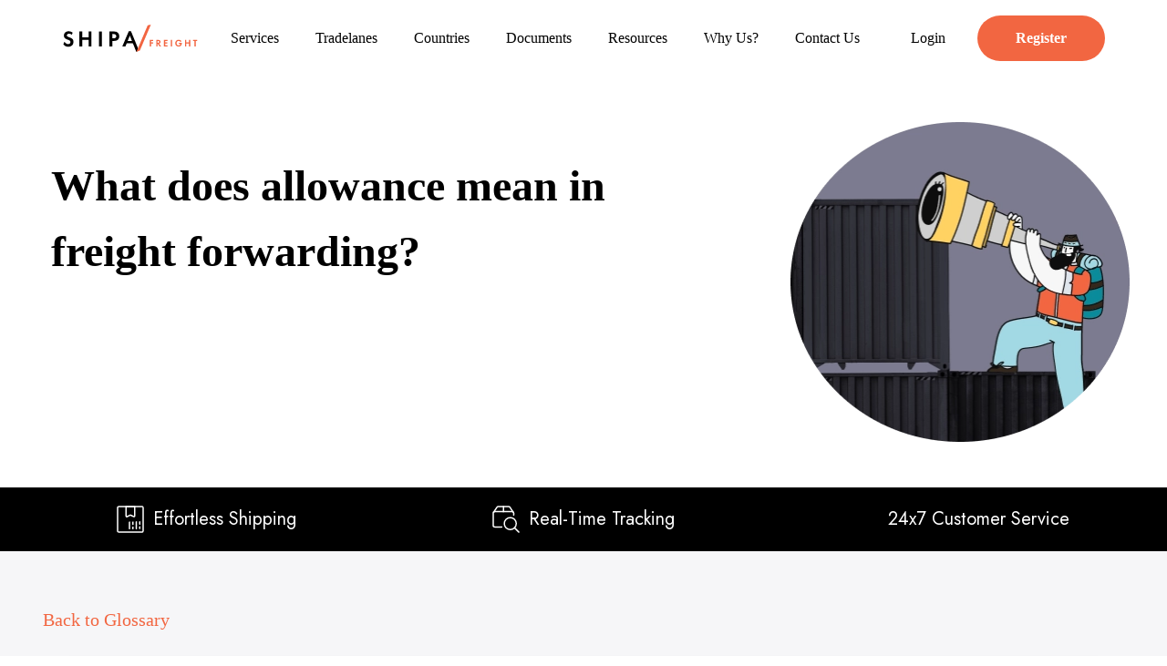

--- FILE ---
content_type: text/html
request_url: https://www.shipafreight.com/glossary/allowance/
body_size: 34056
content:
<!DOCTYPE html><html lang="en"><head><meta charSet="utf-8" /><meta httpEquiv="x-ua-compatible" content="ie=edge" /><meta name="viewport" content="width=device-width, initial-scale=1, shrink-to-fit=no" /><script>
      (function(w, d, s, l, i, g) {
        w[l] = w[l] || [];
        var e = w[g] && w[g].getItem && w[g].getItem('userId');
        if (e) {
          w[l].push({
            userId: e,
            loginType: 'REGISTERED'
          });
        }
        w[l].push({ 'gtm.start': new Date().getTime(), event: 'gtm.js' });
        var f = d.getElementsByTagName(s)[0];
        var j = d.createElement(s);
        var dl = l != 'dataLayer' ? '&l=' + l : '';
        j.defer = true;
        j.src = 'https://www.googletagmanager.com/gtm.js?id=' + i + dl;
        f.parentNode.insertBefore(j, f);
      })(window, document, 'script', 'dataLayer', 'GTM-NBRXS33', 'localStorage');
    </script><meta name="theme-color" content="#FFA38B" /><meta data-react-helmet name="robots" content="index, follow, noodp, noydir" data-testid="meta-robots" /><meta data-react-helmet itemProp="image" /><meta data-react-helmet name="twitter:image:src" /><meta data-react-helmet name="twitter:creator" content="@ShipaFreight" /><meta data-react-helmet name="twitter:description" content="Check out the definition of allowance on our shipping glossary ✓Compare Quotes ✓Book Online ✓Customs Experts - Shipa Freight" /><meta data-react-helmet name="twitter:title" content="Allowance | Logistics Terms Glossary | Shipa Freight" /><meta data-react-helmet name="twitter:site" content="@ShipaFreight" /><meta data-react-helmet name="twitter:card" content="summary" /><meta data-react-helmet property="og:locale:alternate" content="zh_CN" /><meta data-react-helmet property="og:locale" content="en_US" /><meta data-react-helmet property="og:updated_time" content="2020-03-05T10:41:12+0000" /><meta data-react-helmet property="og:description" content="Check out the definition of allowance on our shipping glossary ✓Compare Quotes ✓Book Online ✓Customs Experts - Shipa Freight" /><meta data-react-helmet property="og:site_name" content="Shipa Freight" /><meta data-react-helmet property="fb:admins" content="155612905173844" /><meta data-react-helmet property="og:url" content="https://www.shipafreight.com/glossary/allowance/" /><meta data-react-helmet property="og:type" content="website" /><meta data-react-helmet property="og:title" content="Allowance | Logistics Terms Glossary | Shipa Freight" /><meta data-react-helmet property="og:image" itemProp="image" content="https://www.shipafreight.com/static/meta-site-image-9609a8ad28619961ada7a2197ae60506.jpg" /><meta data-react-helmet name="description" content="Check out the definition of allowance on our shipping glossary ✓Compare Quotes ✓Book Online ✓Customs Experts - Shipa Freight" /><meta data-react-helmet name="title" content="Allowance | Logistics Terms Glossary | Shipa Freight" /><meta name="generator" content="Gatsby 4.15.1" /><style data-href="/styles.4ad4bf7fa5dccfd8972b.css" data-identity="gatsby-global-css">@font-face{font-display:swap;font-family:Jost;font-style:normal;font-weight:400;src:url([data-uri]) format("woff2");unicode-range:u+00??,u+0131,u+0152-0153,u+02bb-02bc,u+02c6,u+02da,u+02dc,u+0304,u+0308,u+0329,u+2000-206f,u+20ac,u+2122,u+2191,u+2193,u+2212,u+2215,u+feff,u+fffd}@font-face{font-display:swap;font-family:Jost;font-style:normal;font-weight:500;src:url(/static/Jost-Medium-80ea0726622565ccb069b567be5be2fe.woff2) format("woff2");unicode-range:u+00??,u+0131,u+0152-0153,u+02bb-02bc,u+02c6,u+02da,u+02dc,u+0304,u+0308,u+0329,u+2000-206f,u+20ac,u+2122,u+2191,u+2193,u+2212,u+2215,u+feff,u+fffd}@font-face{font-display:swap;font-family:Jost;font-style:normal;font-weight:600;src:url(/static/Jost-SemiBold-833a51d1d27b5fa17ec2df98109b188c.woff2) format("woff2");unicode-range:u+00??,u+0131,u+0152-0153,u+02bb-02bc,u+02c6,u+02da,u+02dc,u+0304,u+0308,u+0329,u+2000-206f,u+20ac,u+2122,u+2191,u+2193,u+2212,u+2215,u+feff,u+fffd}@font-face{font-display:swap;font-family:WebflowIcons;font-style:normal;font-weight:400;src:url("[data-uri]") format("truetype")}</style><style data-emotion="css 1qx2fpf qrpjxe 15j76c0 9zuxvs um19vb v3z1wi 11d57x6 a6cho5 1d3bbye qx4sdb">.css-1qx2fpf{box-sizing:border-box;display:-webkit-box;display:-webkit-flex;display:-ms-flexbox;display:flex;-webkit-box-flex-wrap:wrap;-webkit-flex-wrap:wrap;-ms-flex-wrap:wrap;flex-wrap:wrap;width:100%;margin:0;-webkit-flex-direction:row;-ms-flex-direction:row;flex-direction:row;-webkit-flex-basis:100%;-ms-flex-preferred-size:100%;flex-basis:100%;-webkit-box-flex:0;-webkit-flex-grow:0;-ms-flex-positive:0;flex-grow:0;max-width:100%;}@media (min-width:600px){.css-1qx2fpf{-webkit-flex-basis:100%;-ms-flex-preferred-size:100%;flex-basis:100%;-webkit-box-flex:0;-webkit-flex-grow:0;-ms-flex-positive:0;flex-grow:0;max-width:100%;}}@media (min-width:900px){.css-1qx2fpf{-webkit-flex-basis:75%;-ms-flex-preferred-size:75%;flex-basis:75%;-webkit-box-flex:0;-webkit-flex-grow:0;-ms-flex-positive:0;flex-grow:0;max-width:75%;}}@media (min-width:1200px){.css-1qx2fpf{-webkit-flex-basis:75%;-ms-flex-preferred-size:75%;flex-basis:75%;-webkit-box-flex:0;-webkit-flex-grow:0;-ms-flex-positive:0;flex-grow:0;max-width:75%;}}@media (min-width:1536px){.css-1qx2fpf{-webkit-flex-basis:75%;-ms-flex-preferred-size:75%;flex-basis:75%;-webkit-box-flex:0;-webkit-flex-grow:0;-ms-flex-positive:0;flex-grow:0;max-width:75%;}}.css-qrpjxe{box-sizing:border-box;display:-webkit-box;display:-webkit-flex;display:-ms-flexbox;display:flex;-webkit-box-flex-wrap:wrap;-webkit-flex-wrap:wrap;-ms-flex-wrap:wrap;flex-wrap:wrap;width:100%;margin:0;-webkit-flex-direction:row;-ms-flex-direction:row;flex-direction:row;-webkit-flex-basis:100%;-ms-flex-preferred-size:100%;flex-basis:100%;-webkit-box-flex:0;-webkit-flex-grow:0;-ms-flex-positive:0;flex-grow:0;max-width:100%;-webkit-align-items:center;-webkit-box-align:center;-ms-flex-align:center;align-items:center;}@media (min-width:600px){.css-qrpjxe{-webkit-flex-basis:100%;-ms-flex-preferred-size:100%;flex-basis:100%;-webkit-box-flex:0;-webkit-flex-grow:0;-ms-flex-positive:0;flex-grow:0;max-width:100%;}}@media (min-width:900px){.css-qrpjxe{-webkit-flex-basis:25%;-ms-flex-preferred-size:25%;flex-basis:25%;-webkit-box-flex:0;-webkit-flex-grow:0;-ms-flex-positive:0;flex-grow:0;max-width:25%;}}@media (min-width:1200px){.css-qrpjxe{-webkit-flex-basis:25%;-ms-flex-preferred-size:25%;flex-basis:25%;-webkit-box-flex:0;-webkit-flex-grow:0;-ms-flex-positive:0;flex-grow:0;max-width:25%;}}@media (min-width:1536px){.css-qrpjxe{-webkit-flex-basis:25%;-ms-flex-preferred-size:25%;flex-basis:25%;-webkit-box-flex:0;-webkit-flex-grow:0;-ms-flex-positive:0;flex-grow:0;max-width:25%;}}.css-15j76c0{box-sizing:border-box;margin:0;-webkit-flex-direction:row;-ms-flex-direction:row;flex-direction:row;-webkit-flex-basis:100%;-ms-flex-preferred-size:100%;flex-basis:100%;-webkit-box-flex:0;-webkit-flex-grow:0;-ms-flex-positive:0;flex-grow:0;max-width:100%;}@media (min-width:600px){.css-15j76c0{-webkit-flex-basis:100%;-ms-flex-preferred-size:100%;flex-basis:100%;-webkit-box-flex:0;-webkit-flex-grow:0;-ms-flex-positive:0;flex-grow:0;max-width:100%;}}@media (min-width:900px){.css-15j76c0{-webkit-flex-basis:100%;-ms-flex-preferred-size:100%;flex-basis:100%;-webkit-box-flex:0;-webkit-flex-grow:0;-ms-flex-positive:0;flex-grow:0;max-width:100%;}}@media (min-width:1200px){.css-15j76c0{-webkit-flex-basis:100%;-ms-flex-preferred-size:100%;flex-basis:100%;-webkit-box-flex:0;-webkit-flex-grow:0;-ms-flex-positive:0;flex-grow:0;max-width:100%;}}@media (min-width:1536px){.css-15j76c0{-webkit-flex-basis:100%;-ms-flex-preferred-size:100%;flex-basis:100%;-webkit-box-flex:0;-webkit-flex-grow:0;-ms-flex-positive:0;flex-grow:0;max-width:100%;}}.css-9zuxvs{box-sizing:border-box;display:-webkit-box;display:-webkit-flex;display:-ms-flexbox;display:flex;-webkit-box-flex-wrap:wrap;-webkit-flex-wrap:wrap;-ms-flex-wrap:wrap;flex-wrap:wrap;width:100%;margin:0;-webkit-flex-direction:row;-ms-flex-direction:row;flex-direction:row;-webkit-flex-basis:100%;-ms-flex-preferred-size:100%;flex-basis:100%;-webkit-box-flex:0;-webkit-flex-grow:0;-ms-flex-positive:0;flex-grow:0;max-width:100%;-webkit-box-pack:center;-ms-flex-pack:center;-webkit-justify-content:center;justify-content:center;}@media (min-width:600px){.css-9zuxvs{-webkit-flex-basis:100%;-ms-flex-preferred-size:100%;flex-basis:100%;-webkit-box-flex:0;-webkit-flex-grow:0;-ms-flex-positive:0;flex-grow:0;max-width:100%;}}@media (min-width:900px){.css-9zuxvs{-webkit-flex-basis:100%;-ms-flex-preferred-size:100%;flex-basis:100%;-webkit-box-flex:0;-webkit-flex-grow:0;-ms-flex-positive:0;flex-grow:0;max-width:100%;}}@media (min-width:1200px){.css-9zuxvs{-webkit-flex-basis:100%;-ms-flex-preferred-size:100%;flex-basis:100%;-webkit-box-flex:0;-webkit-flex-grow:0;-ms-flex-positive:0;flex-grow:0;max-width:100%;}}@media (min-width:1536px){.css-9zuxvs{-webkit-flex-basis:100%;-ms-flex-preferred-size:100%;flex-basis:100%;-webkit-box-flex:0;-webkit-flex-grow:0;-ms-flex-positive:0;flex-grow:0;max-width:100%;}}.css-um19vb{position:fixed;display:-webkit-box;display:-webkit-flex;display:-ms-flexbox;display:flex;-webkit-align-items:center;-webkit-box-align:center;-ms-flex-align:center;align-items:center;-webkit-box-pack:center;-ms-flex-pack:center;-webkit-justify-content:center;justify-content:center;right:0;bottom:0;top:0;left:0;background-color:rgba(0, 0, 0, 0.5);-webkit-tap-highlight-color:transparent;}.css-v3z1wi{box-sizing:border-box;display:-webkit-box;display:-webkit-flex;display:-ms-flexbox;display:flex;-webkit-box-flex-wrap:wrap;-webkit-flex-wrap:wrap;-ms-flex-wrap:wrap;flex-wrap:wrap;width:100%;-webkit-flex-direction:row;-ms-flex-direction:row;flex-direction:row;-webkit-align-items:center;-webkit-box-align:center;-ms-flex-align:center;align-items:center;}.css-11d57x6{box-sizing:border-box;margin:0;-webkit-flex-direction:row;-ms-flex-direction:row;flex-direction:row;-webkit-flex-basis:100%;-ms-flex-preferred-size:100%;flex-basis:100%;-webkit-box-flex:0;-webkit-flex-grow:0;-ms-flex-positive:0;flex-grow:0;max-width:100%;}@media (min-width:600px){.css-11d57x6{-webkit-flex-basis:100%;-ms-flex-preferred-size:100%;flex-basis:100%;-webkit-box-flex:0;-webkit-flex-grow:0;-ms-flex-positive:0;flex-grow:0;max-width:100%;}}@media (min-width:900px){.css-11d57x6{-webkit-flex-basis:100%;-ms-flex-preferred-size:100%;flex-basis:100%;-webkit-box-flex:0;-webkit-flex-grow:0;-ms-flex-positive:0;flex-grow:0;max-width:100%;}}@media (min-width:1200px){.css-11d57x6{-webkit-flex-basis:66.666667%;-ms-flex-preferred-size:66.666667%;flex-basis:66.666667%;-webkit-box-flex:0;-webkit-flex-grow:0;-ms-flex-positive:0;flex-grow:0;max-width:66.666667%;}}@media (min-width:1536px){.css-11d57x6{-webkit-flex-basis:66.666667%;-ms-flex-preferred-size:66.666667%;flex-basis:66.666667%;-webkit-box-flex:0;-webkit-flex-grow:0;-ms-flex-positive:0;flex-grow:0;max-width:66.666667%;}}.css-a6cho5{box-sizing:border-box;display:-webkit-box;display:-webkit-flex;display:-ms-flexbox;display:flex;-webkit-box-flex-wrap:wrap;-webkit-flex-wrap:wrap;-ms-flex-wrap:wrap;flex-wrap:wrap;width:100%;-webkit-flex-direction:row;-ms-flex-direction:row;flex-direction:row;-webkit-align-items:center;-webkit-box-align:center;-ms-flex-align:center;align-items:center;-webkit-box-pack:center;-ms-flex-pack:center;-webkit-justify-content:center;justify-content:center;}@media (min-width:1200px){.css-a6cho5{-webkit-flex-basis:33.333333%;-ms-flex-preferred-size:33.333333%;flex-basis:33.333333%;-webkit-box-flex:0;-webkit-flex-grow:0;-ms-flex-positive:0;flex-grow:0;max-width:33.333333%;}}@media (min-width:1536px){.css-a6cho5{-webkit-flex-basis:33.333333%;-ms-flex-preferred-size:33.333333%;flex-basis:33.333333%;-webkit-box-flex:0;-webkit-flex-grow:0;-ms-flex-positive:0;flex-grow:0;max-width:33.333333%;}}.css-1d3bbye{box-sizing:border-box;display:-webkit-box;display:-webkit-flex;display:-ms-flexbox;display:flex;-webkit-box-flex-wrap:wrap;-webkit-flex-wrap:wrap;-ms-flex-wrap:wrap;flex-wrap:wrap;width:100%;-webkit-flex-direction:row;-ms-flex-direction:row;flex-direction:row;}.css-qx4sdb{box-sizing:border-box;display:-webkit-box;display:-webkit-flex;display:-ms-flexbox;display:flex;-webkit-box-flex-wrap:wrap;-webkit-flex-wrap:wrap;-ms-flex-wrap:wrap;flex-wrap:wrap;width:100%;margin:0;-webkit-flex-direction:row;-ms-flex-direction:row;flex-direction:row;-webkit-flex-basis:33.333333%;-ms-flex-preferred-size:33.333333%;flex-basis:33.333333%;-webkit-box-flex:0;-webkit-flex-grow:0;-ms-flex-positive:0;flex-grow:0;max-width:33.333333%;-webkit-box-pack:center;-ms-flex-pack:center;-webkit-justify-content:center;justify-content:center;}@media (min-width:600px){.css-qx4sdb{-webkit-flex-basis:33.333333%;-ms-flex-preferred-size:33.333333%;flex-basis:33.333333%;-webkit-box-flex:0;-webkit-flex-grow:0;-ms-flex-positive:0;flex-grow:0;max-width:33.333333%;}}@media (min-width:900px){.css-qx4sdb{-webkit-flex-basis:33.333333%;-ms-flex-preferred-size:33.333333%;flex-basis:33.333333%;-webkit-box-flex:0;-webkit-flex-grow:0;-ms-flex-positive:0;flex-grow:0;max-width:33.333333%;}}@media (min-width:1200px){.css-qx4sdb{-webkit-flex-basis:33.333333%;-ms-flex-preferred-size:33.333333%;flex-basis:33.333333%;-webkit-box-flex:0;-webkit-flex-grow:0;-ms-flex-positive:0;flex-grow:0;max-width:33.333333%;}}@media (min-width:1536px){.css-qx4sdb{-webkit-flex-basis:33.333333%;-ms-flex-preferred-size:33.333333%;flex-basis:33.333333%;-webkit-box-flex:0;-webkit-flex-grow:0;-ms-flex-positive:0;flex-grow:0;max-width:33.333333%;}}</style><style>.gatsby-image-wrapper{position:relative;overflow:hidden}.gatsby-image-wrapper picture.object-fit-polyfill{position:static!important}.gatsby-image-wrapper img{bottom:0;height:100%;left:0;margin:0;max-width:none;padding:0;position:absolute;right:0;top:0;width:100%;object-fit:cover}.gatsby-image-wrapper [data-main-image]{opacity:0;transform:translateZ(0);transition:opacity .25s linear;will-change:opacity}.gatsby-image-wrapper-constrained{display:inline-block;vertical-align:top}</style><noscript><style>.gatsby-image-wrapper noscript [data-main-image]{opacity:1!important}.gatsby-image-wrapper [data-placeholder-image]{opacity:0!important}</style></noscript><script type="module">const e="undefined"!=typeof HTMLImageElement&&"loading"in HTMLImageElement.prototype;e&&document.body.addEventListener("load",(function(e){const t=e.target;if(void 0===t.dataset.mainImage)return;if(void 0===t.dataset.gatsbyImageSsr)return;let a=null,n=t;for(;null===a&&n;)void 0!==n.parentNode.dataset.gatsbyImageWrapper&&(a=n.parentNode),n=n.parentNode;const o=a.querySelector("[data-placeholder-image]"),r=new Image;r.src=t.currentSrc,r.decode().catch((()=>{})).then((()=>{t.style.opacity=1,o&&(o.style.opacity=0,o.style.transition="opacity 500ms linear")}))}),!0);</script><style data-styled data-styled-version="5.3.3">.dPJxxR{width:100%;height:120px;}/*!sc*/
@media (min-width:768px) and (max-width:1199.98px){.dPJxxR{height:398px;}}/*!sc*/
@media (max-width:767.98px){.dPJxxR{height:423px;}}/*!sc*/
data-styled.g2[id="styled-components__Iframe-zujfec-0"]{content:"dPJxxR,"}/*!sc*/
html{line-height:1.15;-webkit-text-size-adjust:100%;}/*!sc*/
body{margin:0;}/*!sc*/
main{display:block;}/*!sc*/
h1{font-size:2em;margin:0.67em 0;}/*!sc*/
hr{box-sizing:content-box;height:0;overflow:visible;}/*!sc*/
pre{font-family:monospace,monospace;font-size:1em;}/*!sc*/
a{background-color:transparent;}/*!sc*/
abbr[title]{border-bottom:none;-webkit-text-decoration:underline;text-decoration:underline;-webkit-text-decoration:underline dotted;text-decoration:underline dotted;}/*!sc*/
b,strong{font-weight:bolder;}/*!sc*/
code,kbd,samp{font-family:monospace,monospace;font-size:1em;}/*!sc*/
small{font-size:80%;}/*!sc*/
sub,sup{font-size:75%;line-height:0;position:relative;vertical-align:baseline;}/*!sc*/
sub{bottom:-0.25em;}/*!sc*/
sup{top:-0.5em;}/*!sc*/
img{border-style:none;}/*!sc*/
button,input,optgroup,select,textarea{font-family:inherit;font-size:100%;line-height:1.15;margin:0;}/*!sc*/
button,input{overflow:visible;}/*!sc*/
button,select{text-transform:none;}/*!sc*/
button,[type="button"],[type="reset"],[type="submit"]{-webkit-appearance:button;}/*!sc*/
button::-moz-focus-inner,[type="button"]::-moz-focus-inner,[type="reset"]::-moz-focus-inner,[type="submit"]::-moz-focus-inner{border-style:none;padding:0;}/*!sc*/
button:-moz-focusring,[type="button"]:-moz-focusring,[type="reset"]:-moz-focusring,[type="submit"]:-moz-focusring{outline:1px dotted ButtonText;}/*!sc*/
fieldset{padding:0.35em 0.75em 0.625em;}/*!sc*/
legend{box-sizing:border-box;color:inherit;display:table;max-width:100%;padding:0;white-space:normal;}/*!sc*/
progress{vertical-align:baseline;}/*!sc*/
textarea{overflow:auto;}/*!sc*/
[type="checkbox"],[type="radio"]{box-sizing:border-box;padding:0;}/*!sc*/
[type="number"]::-webkit-inner-spin-button,[type="number"]::-webkit-outer-spin-button{height:auto;}/*!sc*/
[type="search"]{-webkit-appearance:textfield;outline-offset:-2px;}/*!sc*/
[type="search"]::-webkit-search-decoration{-webkit-appearance:none;}/*!sc*/
::-webkit-file-upload-button{-webkit-appearance:button;font:inherit;}/*!sc*/
details{display:block;}/*!sc*/
summary{display:list-item;}/*!sc*/
template{display:none;}/*!sc*/
[hidden]{display:none;}/*!sc*/
data-styled.g3[id="sc-global-ecVvVt1"]{content:"sc-global-ecVvVt1,"}/*!sc*/
.dLFuTb{margin-right:auto;margin-left:auto;padding:20px 15px;}/*!sc*/
@media (min-width:768px){.dLFuTb{width:95%;}}/*!sc*/
@media (min-width:1200px){.dLFuTb{max-width:1440px;}}/*!sc*/
data-styled.g272[id="Containers__PageContainer-sc-1nwoecb-3"]{content:"dLFuTb,"}/*!sc*/
@media (max-width:767.98px){}/*!sc*/
@media (min-width:768px) and (max-width:1199.98px){}/*!sc*/
@media (max-width:1199.98px){}/*!sc*/
@media (min-width:768px){.hqFETR.container{padding-right:30px;}}/*!sc*/
@media (min-width:1200px){}/*!sc*/
@media (max-width:767.98px){}/*!sc*/
@media (min-width:768px) and (max-width:1199.98px){}/*!sc*/
@media (max-width:1199.98px){}/*!sc*/
@media (min-width:768px){.hqFETR.item{padding-right:30px;}}/*!sc*/
@media (min-width:1200px){}/*!sc*/
.hqFETR.item:empty{padding:0;}/*!sc*/
@media (max-width:767.98px){}/*!sc*/
@media (min-width:768px) and (max-width:1199.98px){}/*!sc*/
@media (max-width:1199.98px){}/*!sc*/
@media (min-width:768px){}/*!sc*/
@media (min-width:1200px){}/*!sc*/
@media (max-width:767.98px){}/*!sc*/
@media (min-width:768px) and (max-width:1199.98px){}/*!sc*/
@media (max-width:1199.98px){}/*!sc*/
@media (min-width:768px){}/*!sc*/
@media (min-width:1200px){}/*!sc*/
.fDXRDB.item:empty{padding:0;}/*!sc*/
.jolFGF.container{padding-top:50px;padding-left:20px;padding-right:20px;padding-bottom:50px;}/*!sc*/
@media (max-width:767.98px){}/*!sc*/
@media (min-width:768px) and (max-width:1199.98px){}/*!sc*/
@media (max-width:1199.98px){}/*!sc*/
@media (min-width:768px){}/*!sc*/
@media (min-width:1200px){}/*!sc*/
.jolFGF.item{padding-top:50px;padding-left:20px;padding-right:20px;padding-bottom:50px;}/*!sc*/
@media (max-width:767.98px){}/*!sc*/
@media (min-width:768px) and (max-width:1199.98px){}/*!sc*/
@media (max-width:1199.98px){}/*!sc*/
@media (min-width:768px){}/*!sc*/
@media (min-width:1200px){}/*!sc*/
.jolFGF.item:empty{padding:0;}/*!sc*/
@media (max-width:767.98px){}/*!sc*/
@media (min-width:768px) and (max-width:1199.98px){.eohfAx.container{padding-bottom:40px;}}/*!sc*/
@media (max-width:1199.98px){}/*!sc*/
@media (min-width:768px){}/*!sc*/
@media (min-width:1200px){}/*!sc*/
@media (max-width:767.98px){}/*!sc*/
@media (min-width:768px) and (max-width:1199.98px){.eohfAx.item{padding-bottom:40px;}}/*!sc*/
@media (max-width:1199.98px){}/*!sc*/
@media (min-width:768px){}/*!sc*/
@media (min-width:1200px){}/*!sc*/
.eohfAx.item:empty{padding:0;}/*!sc*/
data-styled.g279[id="MaterialGrid__StyledGrid-bur02b-0"]{content:"hqFETR,fDXRDB,jolFGF,eohfAx,"}/*!sc*/
.gVKFKC{min-height:400px;width:90%;}/*!sc*/
@media (max-width:1199.98px){.gVKFKC{display:none;}}/*!sc*/
@media (min-width:1200px){.gVKFKC{min-height:unset;max-height:unset;}}/*!sc*/
data-styled.g280[id="styled-components__Image-sc-19t7mrs-0"]{content:"gVKFKC,"}/*!sc*/
.MWSan{margin:auto;max-width:1440px;}/*!sc*/
data-styled.g281[id="styled-components__Wrapper-sc-19t7mrs-1"]{content:"MWSan,"}/*!sc*/
.dXJCGn{color:#000000;display:-webkit-box;display:-webkit-flex;display:-ms-flexbox;display:flex;-webkit-flex-direction:column;-ms-flex-direction:column;flex-direction:column;-webkit-align-items:center;-webkit-box-align:center;-ms-flex-align:center;align-items:center;-webkit-box-pack:center;-webkit-justify-content:center;-ms-flex-pack:center;justify-content:center;}/*!sc*/
@media (min-width:1200px){.dXJCGn{-webkit-align-items:flex-start;-webkit-box-align:flex-start;-ms-flex-align:flex-start;align-items:flex-start;}}/*!sc*/
data-styled.g282[id="styled-components__Container-sc-19t7mrs-2"]{content:"dXJCGn,"}/*!sc*/
.gcjTDS{font-size:26px;font-family:Jost;line-height:150%;font-weight:600;margin-bottom:20px;text-align:center;}/*!sc*/
@media (min-width:768px) and (max-width:1199.98px){.gcjTDS{font-size:26px;font-family:Jost;line-height:150%;}}/*!sc*/
@media (min-width:1200px){.gcjTDS{font-size:48px;font-family:Jost;line-height:150%;text-align:left;}}/*!sc*/
data-styled.g283[id="styled-components__Title-sc-19t7mrs-3"]{content:"gcjTDS,"}/*!sc*/
.bokzgs{padding:0 15px;width:50%;max-width:50%;-webkit-flex-basis:50%;-ms-flex-preferred-size:50%;flex-basis:50%;}/*!sc*/
@media (min-width:0px){}/*!sc*/
@media (min-width:0px){.bokzgs{width:50%;max-width:50%;-webkit-flex-basis:50%;-ms-flex-preferred-size:50%;flex-basis:50%;}}/*!sc*/
@media (min-width:768px){.bokzgs{width:16.666666666666668%;max-width:16.666666666666668%;-webkit-flex-basis:16.666666666666668%;-ms-flex-preferred-size:16.666666666666668%;flex-basis:16.666666666666668%;}}/*!sc*/
@media (min-width:1200px){}/*!sc*/
.cguCYk{padding:0 15px;width:100%;max-width:100%;-webkit-flex-basis:100%;-ms-flex-preferred-size:100%;flex-basis:100%;}/*!sc*/
@media (min-width:0px){}/*!sc*/
@media (min-width:0px){}/*!sc*/
@media (min-width:768px){.cguCYk{width:83.33333333333334%;max-width:83.33333333333334%;-webkit-flex-basis:83.33333333333334%;-ms-flex-preferred-size:83.33333333333334%;flex-basis:83.33333333333334%;}}/*!sc*/
@media (min-width:1200px){.cguCYk{width:41.66666666666667%;max-width:41.66666666666667%;-webkit-flex-basis:41.66666666666667%;-ms-flex-preferred-size:41.66666666666667%;flex-basis:41.66666666666667%;}}/*!sc*/
.cpWcXM{padding:0 15px;width:100%;max-width:100%;-webkit-flex-basis:100%;-ms-flex-preferred-size:100%;flex-basis:100%;}/*!sc*/
@media (min-width:0px){}/*!sc*/
@media (min-width:0px){}/*!sc*/
@media (min-width:768px){}/*!sc*/
@media (min-width:1200px){}/*!sc*/
.eEpEZz{padding:0 15px;width:100%;max-width:100%;-webkit-flex-basis:100%;-ms-flex-preferred-size:100%;flex-basis:100%;}/*!sc*/
@media (min-width:0px){}/*!sc*/
@media (min-width:0px){}/*!sc*/
@media (min-width:768px){}/*!sc*/
@media (min-width:1200px){.eEpEZz{width:8.333333333333334%;max-width:8.333333333333334%;-webkit-flex-basis:8.333333333333334%;-ms-flex-preferred-size:8.333333333333334%;flex-basis:8.333333333333334%;}}/*!sc*/
.kaQPsL{padding:0 15px;width:100%;max-width:100%;-webkit-flex-basis:100%;-ms-flex-preferred-size:100%;flex-basis:100%;}/*!sc*/
@media (min-width:0px){}/*!sc*/
@media (min-width:0px){}/*!sc*/
@media (min-width:768px){.kaQPsL{width:83.33333333333334%;max-width:83.33333333333334%;-webkit-flex-basis:83.33333333333334%;-ms-flex-preferred-size:83.33333333333334%;flex-basis:83.33333333333334%;}}/*!sc*/
@media (min-width:1200px){.kaQPsL{width:50%;max-width:50%;-webkit-flex-basis:50%;-ms-flex-preferred-size:50%;flex-basis:50%;}}/*!sc*/
.jobICw{padding:0 15px;width:83.33333333333334%;max-width:83.33333333333334%;-webkit-flex-basis:83.33333333333334%;-ms-flex-preferred-size:83.33333333333334%;flex-basis:83.33333333333334%;}/*!sc*/
@media (min-width:0px){}/*!sc*/
@media (min-width:0px){}/*!sc*/
@media (min-width:768px){.jobICw{width:41.66666666666667%;max-width:41.66666666666667%;-webkit-flex-basis:41.66666666666667%;-ms-flex-preferred-size:41.66666666666667%;flex-basis:41.66666666666667%;}}/*!sc*/
@media (min-width:1200px){.jobICw{width:50%;max-width:50%;-webkit-flex-basis:50%;-ms-flex-preferred-size:50%;flex-basis:50%;}}/*!sc*/
.hWcPre{padding:0 15px;width:100%;max-width:100%;-webkit-flex-basis:100%;-ms-flex-preferred-size:100%;flex-basis:100%;}/*!sc*/
@media (min-width:0px){}/*!sc*/
@media (min-width:0px){}/*!sc*/
@media (min-width:768px){.hWcPre{width:41.66666666666667%;max-width:41.66666666666667%;-webkit-flex-basis:41.66666666666667%;-ms-flex-preferred-size:41.66666666666667%;flex-basis:41.66666666666667%;}}/*!sc*/
@media (min-width:1200px){.hWcPre{width:33.333333333333336%;max-width:33.333333333333336%;-webkit-flex-basis:33.333333333333336%;-ms-flex-preferred-size:33.333333333333336%;flex-basis:33.333333333333336%;}}/*!sc*/
.jREjil{padding:0 15px;width:100%;max-width:100%;-webkit-flex-basis:100%;-ms-flex-preferred-size:100%;flex-basis:100%;}/*!sc*/
@media (min-width:0px){.jREjil{width:100%;max-width:100%;-webkit-flex-basis:100%;-ms-flex-preferred-size:100%;flex-basis:100%;}}/*!sc*/
@media (min-width:0px){}/*!sc*/
@media (min-width:768px){.jREjil{width:33.333333333333336%;max-width:33.333333333333336%;-webkit-flex-basis:33.333333333333336%;-ms-flex-preferred-size:33.333333333333336%;flex-basis:33.333333333333336%;}}/*!sc*/
@media (min-width:1200px){.jREjil{width:50%;max-width:50%;-webkit-flex-basis:50%;-ms-flex-preferred-size:50%;flex-basis:50%;}}/*!sc*/
.cdTOzy{padding:0 15px;width:100%;max-width:100%;-webkit-flex-basis:100%;-ms-flex-preferred-size:100%;flex-basis:100%;}/*!sc*/
@media (min-width:0px){.cdTOzy{width:100%;max-width:100%;-webkit-flex-basis:100%;-ms-flex-preferred-size:100%;flex-basis:100%;}}/*!sc*/
@media (min-width:0px){}/*!sc*/
@media (min-width:768px){.cdTOzy{width:66.66666666666667%;max-width:66.66666666666667%;-webkit-flex-basis:66.66666666666667%;-ms-flex-preferred-size:66.66666666666667%;flex-basis:66.66666666666667%;}}/*!sc*/
@media (min-width:1200px){.cdTOzy{width:50%;max-width:50%;-webkit-flex-basis:50%;-ms-flex-preferred-size:50%;flex-basis:50%;}}/*!sc*/
data-styled.g285[id="Column-yenphy-0"]{content:"bokzgs,cguCYk,cpWcXM,eEpEZz,kaQPsL,jobICw,hWcPre,jREjil,cdTOzy,"}/*!sc*/
.druPYc{display:-webkit-box;display:-webkit-flex;display:-ms-flexbox;display:flex;-webkit-flex-direction:row;-ms-flex-direction:row;flex-direction:row;-webkit-flex-wrap:wrap;-ms-flex-wrap:wrap;flex-wrap:wrap;-webkit-box-pack:start;-webkit-justify-content:flex-start;-ms-flex-pack:start;justify-content:flex-start;margin:0 -15px 0 -15px;padding:0;}/*!sc*/
data-styled.g286[id="Row-sc-8xvo0i-0"]{content:"druPYc,"}/*!sc*/
.ftImNM{width:100%;padding-right:15px;padding-left:15px;margin-right:auto;margin-left:auto;}/*!sc*/
data-styled.g287[id="Container-sc-1uj1d2r-0"]{content:"ftImNM,"}/*!sc*/
.bcDta-D{-webkit-text-decoration:none;text-decoration:none;}/*!sc*/
data-styled.g299[id="styled-components__GatsbyLink-zz8gg4-0"]{content:"bcDta-D,"}/*!sc*/
.dJhfXR{-webkit-text-decoration:none;text-decoration:none;}/*!sc*/
data-styled.g300[id="styled-components__AnchorLink-zz8gg4-1"]{content:"dJhfXR,"}/*!sc*/
.oENtc{display:-webkit-box;display:-webkit-flex;display:-ms-flexbox;display:flex;-webkit-align-items:center;-webkit-box-align:center;-ms-flex-align:center;align-items:center;cursor:pointer;font-size:14px;font-family:Jost;line-height:150%;font-weight:600;border:0px;color:#FFFFFF;background:#F26641;height:40px;min-width:100px;border-radius:25px;padding:8px 22px;-webkit-text-decoration:none;text-decoration:none;box-sizing:border-box;-webkit-box-pack:center;-webkit-justify-content:center;-ms-flex-pack:center;justify-content:center;-webkit-transition:background-color 250ms cubic-bezier(0.4,0,0.2,1) 0ms,box-shadow 250ms cubic-bezier(0.4,0,0.2,1) 0ms,border 250ms cubic-bezier(0.4,0,0.2,1) 0ms;transition:background-color 250ms cubic-bezier(0.4,0,0.2,1) 0ms,box-shadow 250ms cubic-bezier(0.4,0,0.2,1) 0ms,border 250ms cubic-bezier(0.4,0,0.2,1) 0ms;}/*!sc*/
.oENtc:hover{color:#FFFFFF;background:#CE5737;box-shadow:box-shadow:0px 6px 10px rgba(0,0,0,0.07);}/*!sc*/
.oENtc:active{color:#FFFFFF;background:#CE5737;}/*!sc*/
.oENtc:disabled{color:#7B7B8E;background:#DFE4ED;}/*!sc*/
data-styled.g301[id="styledComponents__Button-sc-1wo1izv-0"]{content:"oENtc,"}/*!sc*/
.ddThUz{height:50px;min-width:140px;font-size:16px;font-family:Jost;line-height:150%;}/*!sc*/
data-styled.g302[id="styledComponents__ButtonRegular-sc-1wo1izv-1"]{content:"ddThUz,"}/*!sc*/
.hhgFkb{width:1em;fill:currentColor;display:inline-block;font-size:20px;font-family:Jost;line-height:150%;color:#13171C;}/*!sc*/
.iopCfR{width:1em;fill:currentColor;display:inline-block;font-size:20px;font-family:Jost;line-height:150%;color:#FFFFFF;}/*!sc*/
data-styled.g318[id="styledComponents__StyledIcon-sc-14y4sxp-0"]{content:"hhgFkb,iopCfR,"}/*!sc*/
.eeWflm{display:-webkit-box;display:-webkit-flex;display:-ms-flexbox;display:flex;-webkit-flex-direction:column;-ms-flex-direction:column;flex-direction:column;}/*!sc*/
@media (min-width:1200px){.eeWflm{-webkit-flex-direction:row;-ms-flex-direction:row;flex-direction:row;}}/*!sc*/
data-styled.g338[id="styled-components__Wrapper-zpzr1z-0"]{content:"eeWflm,"}/*!sc*/
.keuWy{font-size:16px;font-family:Jost;line-height:150%;}/*!sc*/
@media (min-width:768px){.keuWy{display:-webkit-box;display:-webkit-flex;display:-ms-flexbox;display:flex;}}/*!sc*/
data-styled.g339[id="styled-components__Content-zpzr1z-1"]{content:"keuWy,"}/*!sc*/
.fYtzrB{width:100%;}/*!sc*/
.fYtzrB span:first-child{text-transform:uppercase;}/*!sc*/
.fYtzrB button{width:100%;}/*!sc*/
data-styled.g340[id="styled-components__Button-zpzr1z-2"]{content:"fYtzrB,"}/*!sc*/
.dbmFpN{margin-right:34px;margin-bottom:20px;width:45px;height:48px;}/*!sc*/
@media (min-width:1200px){.dbmFpN{min-width:79px;height:86px;}}/*!sc*/
data-styled.g341[id="styled-components__Icon-zpzr1z-3"]{content:"dbmFpN,"}/*!sc*/
.bjOTqu{font-size:14px;font-family:Jost;line-height:150%;font-weight:600;}/*!sc*/
@media (min-width:1200px){.bjOTqu{font-size:26px;font-family:Jost;line-height:150%;font-weight:500;}}/*!sc*/
data-styled.g342[id="styled-components__Title-zpzr1z-4"]{content:"bjOTqu,"}/*!sc*/
.buavPq{font-size:14px;font-family:Jost;line-height:150%;margin-bottom:20px;margin-top:5px;}/*!sc*/
@media (min-width:1200px){.buavPq{font-size:20px;font-family:Jost;line-height:150%;margin-top:10px;margin-bottom:0px;}}/*!sc*/
.buavPq a{color:#000000;display:block;}/*!sc*/
@media (min-width:1200px){.buavPq a{display:inline;margin-left:5px;}}/*!sc*/
data-styled.g343[id="styled-components__Description-zpzr1z-5"]{content:"buavPq,"}/*!sc*/
.fCRpDV{margin-left:5px;-webkit-text-decoration:underline;text-decoration:underline;cursor:pointer;}/*!sc*/
data-styled.g344[id="styled-components__ViewCookiePolicyButton-zpzr1z-6"]{content:"fCRpDV,"}/*!sc*/
.dgorsx{margin-left:5px;-webkit-text-decoration:underline;text-decoration:underline;font-size:14px;font-family:Jost;line-height:150%;color:#F26641;font-weight:600;cursor:pointer;}/*!sc*/
data-styled.g345[id="styled-components__ManagePreferencesButton-zpzr1z-7"]{content:"dgorsx,"}/*!sc*/
.gjJKqI{position:fixed;max-height:calc(100vh - 50px);overflow:auto;z-index:99;bottom:14px;width:auto;padding:20px;border-radius:15px;background:#FFFFFF;box-shadow:0px 19px 38px rgba(0,0,0,0.15);}/*!sc*/
.gjJKqI.slideLeft{-webkit-transition:opacity 0.5s ease-in-out,-webkit-transform 0.5s ease-in-out;-webkit-transition:opacity 0.5s ease-in-out,transform 0.5s ease-in-out;transition:opacity 0.5s ease-in-out,transform 0.5s ease-in-out;opacity:0;-webkit-transform:translateX(-100%);-ms-transform:translateX(-100%);transform:translateX(-100%);left:auto;right:auto;}/*!sc*/
.gjJKqI.slideLeft.enter{-webkit-transition:opacity 0.5s ease-in-out 0.3s,-webkit-transform 0.5s cubic-bezier(0.25,0.46,0.45,0.94) 0.3s;-webkit-transition:opacity 0.5s ease-in-out 0.3s,transform 0.5s cubic-bezier(0.25,0.46,0.45,0.94) 0.3s;transition:opacity 0.5s ease-in-out 0.3s,transform 0.5s cubic-bezier(0.25,0.46,0.45,0.94) 0.3s;opacity:1;-webkit-transform:translateX(0);-ms-transform:translateX(0);transform:translateX(0);left:14px;right:14px;}/*!sc*/
@media (min-width:1200px){.gjJKqI{padding:40px;max-width:1105px;margin:0 auto;bottom:24px;border-radius:10px;}}/*!sc*/
data-styled.g365[id="styled-components__Wrapper-sc-12fkwdt-0"]{content:"gjJKqI,"}/*!sc*/
.ka-DKUh{width:60%;height:80%;}/*!sc*/
@media (min-width:768px) and (max-width:1199.98px){.ka-DKUh{width:70%;}}/*!sc*/
data-styled.g368[id="styled-components__StyledModal-sc-12fkwdt-3"]{content:"ka-DKUh,"}/*!sc*/
html{box-sizing:border-box;-webkit-text-size-adjust:100%;text-size-adjust:100%;}/*!sc*/
body{font-family:'Jost';font-weight:400;-webkit-font-smoothing:antialiased;margin:0;font-size:1rem;}/*!sc*/
html *{box-sizing:inherit;}/*!sc*/
*,h1{margin:0;padding:0;border:0;font-size:100%;font:inherit;vertical-align:baseline;}/*!sc*/
hr{border-top:1px inset;}/*!sc*/
button{cursor:pointer;}/*!sc*/
button:focus{outline:none;box-shadow:0px 0px 10px #AAE4FB;}/*!sc*/
body.using-mouse :focus{outline:none;box-shadow:none;}/*!sc*/
li.root{display:block;}/*!sc*/
body > img{position:absolute;top:0;right:200%;}/*!sc*/
img{pointer-events:none;}/*!sc*/
data-styled.g369[id="sc-global-hBqGFQ1"]{content:"sc-global-hBqGFQ1,"}/*!sc*/
html{-webkit-scroll-behavior:smooth;-moz-scroll-behavior:smooth;-ms-scroll-behavior:smooth;scroll-behavior:smooth;}/*!sc*/
data-styled.g370[id="sc-global-qIUGx1"]{content:"sc-global-qIUGx1,"}/*!sc*/
.dkDtUA{font-size:16px;font-family:Jost;line-height:150%;font-weight:500;color:#F6F6F8;margin-bottom:15px;}/*!sc*/
data-styled.g371[id="styled-components__ListTitle-tdjn50-0"]{content:"dkDtUA,"}/*!sc*/
.tCsWg{padding:0;list-style-type:none;}/*!sc*/
.tCsWg + .styled-components__ListTitle-tdjn50-0{margin-top:30px;}/*!sc*/
data-styled.g372[id="styled-components__List-tdjn50-1"]{content:"tCsWg,"}/*!sc*/
.irTMWI{margin-bottom:10px;}/*!sc*/
.irTMWI a{font-size:14px;font-family:Jost;line-height:150%;color:#DFE4ED;}/*!sc*/
.irTMWI a:hover{color:#F26641;}/*!sc*/
data-styled.g373[id="styled-components__ListItem-tdjn50-2"]{content:"irTMWI,"}/*!sc*/
@media (max-width:767.98px){.bnshJY{margin:0;}}/*!sc*/
data-styled.g374[id="styled-components__Row-tdjn50-3"]{content:"bnshJY,"}/*!sc*/
@media (min-width:768px){.iFyAgd{width:20%;}}/*!sc*/
data-styled.g375[id="styled-components__Column-tdjn50-4"]{content:"iFyAgd,"}/*!sc*/
@media (max-width:1199.98px){.kBPDvr{z-index:99999;display:block;opacity:0;-webkit-transition:0.3s opacity,0.3s max-height;transition:0.3s opacity,0.3s max-height;opacity:0;pointer-events:none;display:none;}}/*!sc*/
data-styled.g376[id="styled-components__Content-tdjn50-5"]{content:"kBPDvr,"}/*!sc*/
.ddySal{padding:40px 15px;}/*!sc*/
data-styled.g377[id="styled-components__Inner-tdjn50-6"]{content:"ddySal,"}/*!sc*/
.qTZNC{cursor:pointer;background-color:#13171C;font-size:16px;font-family:Jost;line-height:150%;font-weight:500;color:#F6F6F8;display:none;}/*!sc*/
@media (max-width:1199.98px){.qTZNC{display:block;}}/*!sc*/
.qTZNC .styled-components__Inner-tdjn50-6{padding:20px 15px;position:relative;}/*!sc*/
data-styled.g378[id="styled-components__MobileAccordionPanel-tdjn50-7"]{content:"qTZNC,"}/*!sc*/
.eEPqst{background-color:rgba(0,0,0,0.9);}/*!sc*/
data-styled.g379[id="styled-components__Wrapper-tdjn50-8"]{content:"eEPqst,"}/*!sc*/
.iBSUkP{display:block;height:16px;width:16px;position:absolute;right:30px;top:18px;-webkit-transform:rotate(-225deg);-ms-transform:rotate(-225deg);transform:rotate(-225deg);-webkit-transition:0.3s -webkit-transform;-webkit-transition:0.3s transform;transition:0.3s transform;}/*!sc*/
.iBSUkP:before{display:inline-block;height:16px;width:16px;top:0;content:'';vertical-align:top;border-style:solid;border-width:1px 1px 0 0;}/*!sc*/
data-styled.g380[id="styled-components__Chevron-tdjn50-9"]{content:"iBSUkP,"}/*!sc*/
.fXJHYi{font-size:16px;font-family:Jost;line-height:150%;color:#7B7B8E;font-weight:500;margin-bottom:20px;}/*!sc*/
data-styled.g382[id="styled-components__Header-sc-3nibfa-1"]{content:"fXJHYi,"}/*!sc*/
.dSwdLg{list-style:none;padding:0;}/*!sc*/
@media (max-width:1199.98px){.dSwdLg{padding-right:10px;}}/*!sc*/
@media (max-width:767.98px){.dSwdLg{max-width:230px;padding-right:0;}}/*!sc*/
data-styled.g383[id="styled-components__List-sc-3nibfa-2"]{content:"dSwdLg,"}/*!sc*/
.bWcTUa{margin-bottom:18px;}/*!sc*/
@media (max-width:1199.98px){.bWcTUa{display:-webkit-box;display:-webkit-flex;display:-ms-flexbox;display:flex;-webkit-box-pack:justify;-webkit-justify-content:space-between;-ms-flex-pack:justify;justify-content:space-between;margin-bottom:20px;}}/*!sc*/
data-styled.g384[id="styled-components__ListItem-sc-3nibfa-3"]{content:"bWcTUa,"}/*!sc*/
.iypOwT{font-size:14px;font-family:Jost;line-height:150%;font-weight:500;color:#FFFFFF;margin-right:10px;}/*!sc*/
data-styled.g385[id="styled-components__Title-sc-3nibfa-4"]{content:"iypOwT,"}/*!sc*/
.epuPha{font-size:14px;font-family:Jost;line-height:150%;color:#FFFFFF;}/*!sc*/
.epuPha:hover{color:#F26641;}/*!sc*/
data-styled.g386[id="styled-components__Link-sc-3nibfa-5"]{content:"epuPha,"}/*!sc*/
.bsWloJ{font-size:16px;font-family:Jost;line-height:150%;color:#7B7B8E;font-weight:500;margin-bottom:15px;}/*!sc*/
data-styled.g388[id="styled-components__Header-lsq3hr-1"]{content:"bsWloJ,"}/*!sc*/
.kkJrnc{list-style:none;padding:0;}/*!sc*/
data-styled.g389[id="styled-components__List-lsq3hr-2"]{content:"kkJrnc,"}/*!sc*/
.gWTdSj{margin-bottom:18px;}/*!sc*/
.gWTdSj:last-child{margin-bottom:17px;}/*!sc*/
data-styled.g390[id="styled-components__ListItem-lsq3hr-3"]{content:"gWTdSj,"}/*!sc*/
.vQJVA{font-size:14px;font-family:Jost;line-height:150%;color:#FFFFFF;}/*!sc*/
.vQJVA:hover{color:#F26641;}/*!sc*/
data-styled.g391[id="styled-components__Link-lsq3hr-4"]{content:"vQJVA,"}/*!sc*/
.hnNWY{width:7%;}/*!sc*/
@media (max-width:767.98px){.hnNWY{display:none;}}/*!sc*/
data-styled.g392[id="styled-components__ColumnSpacer-sc-1lmdi7s-0"]{content:"hnNWY,"}/*!sc*/
@media (max-width:767.98px){.iIMhXu{text-align:center;}}/*!sc*/
data-styled.g394[id="styled-components__IconColumn-sc-14tpmev-1"]{content:"iIMhXu,"}/*!sc*/
.FcFnQ{margin-bottom:20px;width:183px;height:38px;}/*!sc*/
@media (max-width:1199.98px){.FcFnQ{width:150px;}}/*!sc*/
@media (max-width:767.98px){.FcFnQ{width:246px;height:43px;padding-right:20px;margin-bottom:15px;}}/*!sc*/
data-styled.g395[id="styled-components__InvertedBrand-sc-14tpmev-2"]{content:"FcFnQ,"}/*!sc*/
.gnMxBS{display:-webkit-box;display:-webkit-flex;display:-ms-flexbox;display:flex;-webkit-align-items:flex-end;-webkit-box-align:flex-end;-ms-flex-align:flex-end;align-items:flex-end;margin-bottom:25px;}/*!sc*/
.gnMxBS a{margin-right:7px;}/*!sc*/
.gnMxBS a:last-child{margin-right:0;}/*!sc*/
@media (max-width:767.98px){.gnMxBS{-webkit-box-pack:center;-webkit-justify-content:center;-ms-flex-pack:center;justify-content:center;}}/*!sc*/
data-styled.g396[id="styled-components__SocialMedia-sc-14tpmev-3"]{content:"gnMxBS,"}/*!sc*/
.iIQkot{display:-webkit-box;display:-webkit-flex;display:-ms-flexbox;display:flex;height:32px;width:32px;-webkit-align-items:center;-webkit-box-align:center;-ms-flex-align:center;align-items:center;-webkit-box-pack:center;-webkit-justify-content:center;-ms-flex-pack:center;justify-content:center;}/*!sc*/
@media (min-width:1200px){.iIQkot{margin-left:-5px;}}/*!sc*/
.iIQkot:hover path{fill:#F26641;}/*!sc*/
.iGvtzh{display:-webkit-box;display:-webkit-flex;display:-ms-flexbox;display:flex;height:32px;width:32px;-webkit-align-items:center;-webkit-box-align:center;-ms-flex-align:center;align-items:center;-webkit-box-pack:center;-webkit-justify-content:center;-ms-flex-pack:center;justify-content:center;}/*!sc*/
@media (min-width:1200px){.iGvtzh{margin-left:0;}}/*!sc*/
.iGvtzh:hover path{fill:#F26641;}/*!sc*/
data-styled.g397[id="styled-components__Icon-sc-14tpmev-4"]{content:"iIQkot,iGvtzh,"}/*!sc*/
.dTROLZ{margin:0 4.5px;}/*!sc*/
@media (max-width:1199.98px){.dTROLZ{margin:0;}}/*!sc*/
data-styled.g398[id="styled-components__Link-sc-14tpmev-5"]{content:"dTROLZ,"}/*!sc*/
.gUDhGD{font-size:14px;font-family:Jost;line-height:150%;color:#D0D0D8;-webkit-letter-spacing:0;-moz-letter-spacing:0;-ms-letter-spacing:0;letter-spacing:0;text-align:initial;margin-bottom:30px;}/*!sc*/
data-styled.g399[id="styled-components__Description-sc-14tpmev-6"]{content:"gUDhGD,"}/*!sc*/
.llZRjS{display:-webkit-box;display:-webkit-flex;display:-ms-flexbox;display:flex;-webkit-flex-wrap:wrap;-ms-flex-wrap:wrap;flex-wrap:wrap;-webkit-box-pack:justify;-webkit-justify-content:space-between;-ms-flex-pack:justify;justify-content:space-between;-webkit-align-items:center;-webkit-box-align:center;-ms-flex-align:center;align-items:center;padding-right:20px;}/*!sc*/
@media (max-width:1199.98px){.llZRjS{padding-right:0;}}/*!sc*/
@media (max-width:767.98px){.llZRjS{-webkit-flex-direction:column;-ms-flex-direction:column;flex-direction:column;}}/*!sc*/
data-styled.g400[id="styled-components__IconGroupedColumn-sc-14tpmev-7"]{content:"llZRjS,"}/*!sc*/
.fRfewM{background-color:#000000;overflow-x:hidden;}/*!sc*/
data-styled.g401[id="styled-components__Outer-sc-1w54jaf-0"]{content:"fRfewM,"}/*!sc*/
.coxhHg{display:-webkit-box;display:-webkit-flex;display:-ms-flexbox;display:flex;-webkit-flex-direction:column;-ms-flex-direction:column;flex-direction:column;-webkit-box-pack:justify;-webkit-justify-content:space-between;-ms-flex-pack:justify;justify-content:space-between;padding:0;}/*!sc*/
data-styled.g402[id="styled-components__Inner-sc-1w54jaf-1"]{content:"coxhHg,"}/*!sc*/
.ccEmUc{padding:60px 0 38px;}/*!sc*/
@media (max-width:1199.98px){.ccEmUc{padding:48px 0 26px 0;}}/*!sc*/
@media (max-width:-0.02px){.ccEmUc{padding:30px 0 40px 0;}}/*!sc*/
data-styled.g403[id="styled-components__FooterMenuContainer-sc-1w54jaf-2"]{content:"ccEmUc,"}/*!sc*/
@media (max-width:1199.98px){.jFTCbE{margin:0 auto;}}/*!sc*/
data-styled.g404[id="styled-components__Column-sc-1w54jaf-3"]{content:"jFTCbE,"}/*!sc*/
.goKsLw{background-color:#000000;padding:20px 0;border-top:1px solid #13171C;font-size:14px;font-family:Jost;line-height:150%;color:#D0D0D8;font-style:italic;}/*!sc*/
@media (min-width:768px) and (max-width:1199.98px){.goKsLw{padding-bottom:95px;}}/*!sc*/
@media (max-width:767.98px){.goKsLw{padding-bottom:81px;}}/*!sc*/
.goKsLw a{color:#D0D0D8;margin-right:30px;overflow:hidden;white-space:nowrap;text-overflow:ellipsis;}/*!sc*/
.goKsLw a:last-child{margin-right:0;}/*!sc*/
.goKsLw a:hover{color:#F26641;}/*!sc*/
data-styled.g405[id="styled-components__Outer-n18fzg-0"]{content:"goKsLw,"}/*!sc*/
.iRmvpf{padding:0;}/*!sc*/
data-styled.g406[id="styled-components__Inner-n18fzg-1"]{content:"iRmvpf,"}/*!sc*/
@media (max-width:767.98px){.hJmYvF{text-align:center;}}/*!sc*/
data-styled.g407[id="styled-components__Left-n18fzg-2"]{content:"hJmYvF,"}/*!sc*/
.geMQXD{display:-webkit-box;display:-webkit-flex;display:-ms-flexbox;display:flex;}/*!sc*/
data-styled.g408[id="styled-components__Right-n18fzg-3"]{content:"geMQXD,"}/*!sc*/
.hIkRBm{display:-webkit-box;display:-webkit-flex;display:-ms-flexbox;display:flex;-webkit-box-pack:start;-webkit-justify-content:flex-start;-ms-flex-pack:start;justify-content:flex-start;-webkit-flex-wrap:wrap;-ms-flex-wrap:wrap;flex-wrap:wrap;}/*!sc*/
@media (max-width:767.98px){.hIkRBm{margin:0;-webkit-flex-basis:100%;-ms-flex-preferred-size:100%;flex-basis:100%;-webkit-box-pack:center;-webkit-justify-content:center;-ms-flex-pack:center;justify-content:center;}}/*!sc*/
@media (min-width:768px){.hIkRBm > div{width:auto;}}/*!sc*/
data-styled.g409[id="styled-components__RightInner-n18fzg-4"]{content:"hIkRBm,"}/*!sc*/
.kvyopz{margin-bottom:10px;}/*!sc*/
data-styled.g410[id="styled-components__Row-n18fzg-5"]{content:"kvyopz,"}/*!sc*/
@media (max-width:767.98px){.jPtSyQ{margin-bottom:10px;}}/*!sc*/
data-styled.g411[id="styled-components__Column-n18fzg-6"]{content:"jPtSyQ,"}/*!sc*/
.hGvsCI{display:-webkit-box;display:-webkit-flex;display:-ms-flexbox;display:flex;-webkit-box-pack:space-around;-webkit-justify-content:space-around;-ms-flex-pack:space-around;justify-content:space-around;-webkit-align-items:center;-webkit-box-align:center;-ms-flex-align:center;align-items:center;padding:10px 60px;margin-right:auto;margin-left:auto;}/*!sc*/
@media (max-width:1199.98px){.hGvsCI{display:none;}}/*!sc*/
data-styled.g412[id="styled-components__Wrapper-dg5duv-0"]{content:"hGvsCI,"}/*!sc*/
.dZEYEK{width:150px;height:30px;}/*!sc*/
data-styled.g413[id="styled-components__LogoIcon-dg5duv-1"]{content:"dZEYEK,"}/*!sc*/
.gLOvbs{display:-webkit-box;display:-webkit-flex;display:-ms-flexbox;display:flex;-webkit-box-pack:center;-webkit-justify-content:center;-ms-flex-pack:center;justify-content:center;}/*!sc*/
data-styled.g414[id="styled-components__LogoLink-dg5duv-2"]{content:"gLOvbs,"}/*!sc*/
.dmBLVE{display:-webkit-box;display:-webkit-flex;display:-ms-flexbox;display:flex;-webkit-align-items:center;-webkit-box-align:center;-ms-flex-align:center;align-items:center;}/*!sc*/
data-styled.g415[id="styled-components__NavMenu-dg5duv-3"]{content:"dmBLVE,"}/*!sc*/
.YafNS{margin-left:15px;}/*!sc*/
data-styled.g416[id="styled-components__RegisterButton-dg5duv-4"]{content:"YafNS,"}/*!sc*/
.VBVsB{color:#000000;font-size:16px;font-family:Jost;line-height:150%;font-weight:500;position:relative;display:inline-block;vertical-align:top;-webkit-text-decoration:none;text-decoration:none;padding:20px;text-align:left;margin-left:auto;margin-right:auto;}/*!sc*/
.VBVsB:hover{color:#F26641;}/*!sc*/
data-styled.g417[id="styled-components__NavItemLink-dg5duv-5"]{content:"VBVsB,"}/*!sc*/
.gCFCFk:hover{-webkit-text-decoration:underline;text-decoration:underline;}/*!sc*/
data-styled.g418[id="styled-components__LoginLink-dg5duv-6"]{content:"gCFCFk,"}/*!sc*/
.lcDiIm{cursor:pointer;}/*!sc*/
data-styled.g419[id="styled-components__NavItem-sc-1stof1i-0"]{content:"lcDiIm,"}/*!sc*/
.drIuKE{z-index:99999;display:block;position:absolute;top:75%;left:0;background-color:rgba(255,255,255,0);opacity:0;opacity:0;pointer-events:none;-webkit-transition:opacity 0.2s;transition:opacity 0.2s;}/*!sc*/
data-styled.g420[id="styled-components__OuterWrapper-sc-1658kwv-0"]{content:"drIuKE,"}/*!sc*/
.iTmtCL{margin-top:25px;box-shadow:0px 19px 38px rgba(0,0,0,0.15);background-color:rgb(255,255,255);padding:0 15px;border-radius:5px;overflow:auto;border:1px solid #D0D0D8;}/*!sc*/
.iTmtCL:before{content:'';border-style:solid;border-width:8px 8px 8px 8px;border-color:transparent transparent #D0D0D8 transparent;position:absolute;top:10px;}/*!sc*/
.iTmtCL:after{content:'';border-style:solid;border-width:8px 8px 8px 8px;border-color:transparent transparent #FFFFFF transparent;position:absolute;top:11px;}/*!sc*/
data-styled.g421[id="styled-components__InnerWrapper-sc-1658kwv-1"]{content:"iTmtCL,"}/*!sc*/
.oSyuo{display:-webkit-box;display:-webkit-flex;display:-ms-flexbox;display:flex;-webkit-align-items:center;-webkit-box-align:center;-ms-flex-align:center;align-items:center;cursor:pointer;font-size:14px;font-family:Jost;line-height:150%;font-weight:600;border:0px;color:#FFFFFF;background:#F26641;height:40px;min-width:100px;border-radius:25px;padding:8px 22px;-webkit-text-decoration:none;text-decoration:none;box-sizing:border-box;-webkit-box-pack:center;-webkit-justify-content:center;-ms-flex-pack:center;justify-content:center;-webkit-transition:background-color 250ms cubic-bezier(0.4,0,0.2,1) 0ms,box-shadow 250ms cubic-bezier(0.4,0,0.2,1) 0ms,border 250ms cubic-bezier(0.4,0,0.2,1) 0ms;transition:background-color 250ms cubic-bezier(0.4,0,0.2,1) 0ms,box-shadow 250ms cubic-bezier(0.4,0,0.2,1) 0ms,border 250ms cubic-bezier(0.4,0,0.2,1) 0ms;margin-bottom:15px;background:transparent;border:2px solid #F26641;color:#F26641;display:inline-block;min-width:100%;text-align:center;}/*!sc*/
.oSyuo:hover{color:#FFFFFF;background:#CE5737;box-shadow:box-shadow:0px 6px 10px rgba(0,0,0,0.07);}/*!sc*/
.oSyuo:active{color:#FFFFFF;background:#CE5737;}/*!sc*/
.oSyuo:disabled{color:#7B7B8E;background:#DFE4ED;}/*!sc*/
data-styled.g422[id="styled-components__Button-sc-1658kwv-2"]{content:"oSyuo,"}/*!sc*/
.kAiAPc{color:#7B7B8E;font-size:12px;font-family:Jost;line-height:150%;font-weight:500;margin-bottom:10px;text-transform:uppercase;white-space:nowrap;}/*!sc*/
data-styled.g423[id="styled-components__Header-sc-1658kwv-3"]{content:"kAiAPc,"}/*!sc*/
.cRVWDG{display:inline-block;width:100%;color:#13171C;font-size:16px;font-family:Jost;line-height:150%;font-weight:500;white-space:nowrap;line-height:26px;}/*!sc*/
.cRVWDG:hover{color:#F26641;}/*!sc*/
data-styled.g424[id="styled-components__Link-sc-1658kwv-4"]{content:"cRVWDG,"}/*!sc*/
.iJJjqE{font-weight:500;-webkit-text-decoration:underline;text-decoration:underline;}/*!sc*/
.iJJjqE{color:#F26641;}/*!sc*/
.iJJjqE:hover{color:#CE5737;}/*!sc*/
data-styled.g425[id="styled-components__ViewMore-sc-1658kwv-5"]{content:"iJJjqE,"}/*!sc*/
.AteSO{margin-bottom:15px;white-space:nowrap;}/*!sc*/
data-styled.g426[id="styled-components__LinkRow-sc-1658kwv-6"]{content:"AteSO,"}/*!sc*/
.jxFAtJ{margin:0;list-style-type:none;-webkit-column-count:1;column-count:1;-webkit-column-gap:30px;column-gap:30px;}/*!sc*/
.jxFAtG{margin:0;list-style-type:none;-webkit-column-count:2;column-count:2;-webkit-column-gap:30px;column-gap:30px;}/*!sc*/
data-styled.g427[id="styled-components__LinksWrap-sc-1658kwv-7"]{content:"jxFAtJ,jxFAtG,"}/*!sc*/
.kMlXMV{padding-top:15px;}/*!sc*/
data-styled.g428[id="styled-components__ContentWrapper-sc-1658kwv-8"]{content:"kMlXMV,"}/*!sc*/
.glXUaV{display:inline-block;padding-right:20px;font-size:14px;font-family:Jost;line-height:150%;font-weight:500;color:#13171C;}/*!sc*/
data-styled.g429[id="styled-components__LinkLabel-wmhd50-0"]{content:"glXUaV,"}/*!sc*/
.bYhKBR{display:-webkit-box;display:-webkit-flex;display:-ms-flexbox;display:flex;-webkit-box-pack:justify;-webkit-justify-content:space-between;-ms-flex-pack:justify;justify-content:space-between;-webkit-align-items:center;-webkit-box-align:center;-ms-flex-align:center;align-items:center;padding-top:5px;}/*!sc*/
data-styled.g430[id="styled-components__LinkWrap-wmhd50-1"]{content:"bYhKBR,"}/*!sc*/
.bAallN{text-align:right;}/*!sc*/
data-styled.g431[id="styled-components__Link-wmhd50-2"]{content:"bAallN,"}/*!sc*/
.ixkMTK{display:table-cell;padding:15px 15px 0 15px;background-color:#F6F6F8;}/*!sc*/
data-styled.g432[id="styled-components__RightColumn-qlc89o-0"]{content:"ixkMTK,"}/*!sc*/
.jUKtxG{display:table-cell;padding:15px 15px 0 15px;}/*!sc*/
data-styled.g433[id="styled-components__LeftColumn-qlc89o-1"]{content:"jUKtxG,"}/*!sc*/
.fdVKQv{display:table;margin-left:-15px;margin-right:-15px;}/*!sc*/
data-styled.g434[id="styled-components__Wrapper-qlc89o-2"]{content:"fdVKQv,"}/*!sc*/
.lgInue{padding:0 15px;}/*!sc*/
data-styled.g435[id="styled-components__Link-dirq8p-0"]{content:"lgInue,"}/*!sc*/
.kmyFsx{padding:5px 0;margin-bottom:0;background-color:#F26641;color:#FFFFFF;}/*!sc*/
.kmyFsx .styled-components__Link-dirq8p-0{color:#FFFFFF;}/*!sc*/
.eEAFvY{padding:5px 0;margin-bottom:0;background-color:unset;color:inherit;}/*!sc*/
data-styled.g436[id="styled-components__LinkRow-dirq8p-1"]{content:"kmyFsx,eEAFvY,"}/*!sc*/
.eUbOmr{margin:0 -15px;}/*!sc*/
data-styled.g437[id="styled-components__LinksWrap-dirq8p-2"]{content:"eUbOmr,"}/*!sc*/
.kQBHJN{width:20px;height:17px;position:relative;display:inline-block;cursor:pointer;}/*!sc*/
data-styled.g438[id="styled-components__Wrapper-lgahpg-0"]{content:"kQBHJN,"}/*!sc*/
.fVlMPm{width:100%;height:1px;position:absolute;background:#7B7B8E;-webkit-transform:rotate(0deg);-ms-transform:rotate(0deg);transform:rotate(0deg);-webkit-transition:0.3s ease-in-out;transition:0.3s ease-in-out;}/*!sc*/
.fVlMPm:nth-child(1){top:0px;}/*!sc*/
.fVlMPm:nth-child(2){top:7px;}/*!sc*/
.fVlMPm:nth-child(3){top:7px;}/*!sc*/
.fVlMPm:nth-child(4){top:14px;}/*!sc*/
data-styled.g439[id="styled-components__Bar-lgahpg-1"]{content:"fVlMPm,"}/*!sc*/
.hjWmDl{display:-webkit-box;display:-webkit-flex;display:-ms-flexbox;display:flex;-webkit-box-pack:justify;-webkit-justify-content:space-between;-ms-flex-pack:justify;justify-content:space-between;-webkit-align-items:center;-webkit-box-align:center;-ms-flex-align:center;align-items:center;padding:0 15px;margin-right:auto;margin-left:auto;height:50px;}/*!sc*/
@media (min-width:1200px){.hjWmDl{display:none;}}/*!sc*/
data-styled.g446[id="styled-components__Wrapper-sc-14pzmvw-0"]{content:"hjWmDl,"}/*!sc*/
.ihwJQo{margin-left:10px;width:150px;}/*!sc*/
data-styled.g447[id="styled-components__LogoIcon-sc-14pzmvw-1"]{content:"ihwJQo,"}/*!sc*/
.jZXpZm{display:-webkit-box;display:-webkit-flex;display:-ms-flexbox;display:flex;-webkit-box-pack:center;-webkit-justify-content:center;-ms-flex-pack:center;justify-content:center;}/*!sc*/
data-styled.g449[id="styled-components__LogoLink-sc-14pzmvw-3"]{content:"jZXpZm,"}/*!sc*/
.bcvDxd{z-index:10000;display:inline-block;position:relative;top:5px;}/*!sc*/
data-styled.g450[id="styled-components__MenuButtonWrapper-sc-14pzmvw-4"]{content:"bcvDxd,"}/*!sc*/
.dvOYug{display:inline-block;margin-left:auto;margin-right:15px;color:#F26641;font-size:16px;font-family:Jost;line-height:150%;font-weight:500;-webkit-text-decoration:underline;text-decoration:underline;}/*!sc*/
data-styled.g451[id="styled-components__RegisterLink-sc-14pzmvw-5"]{content:"dvOYug,"}/*!sc*/
.gavaHo{margin-top:50px;margin-bottom:10px;font-size:20px;font-family:Jost;line-height:150%;font-weight:600;border-bottom:1px solid #7B7B8E;}/*!sc*/
data-styled.g542[id="styled-components__SeeAlso-mpwgm5-0"]{content:"gavaHo,"}/*!sc*/
.DfdSF{padding:0;margin:0;list-style-type:none;}/*!sc*/
data-styled.g543[id="styled-components__LinksWrapper-mpwgm5-1"]{content:"DfdSF,"}/*!sc*/
.kjAiOH{margin-top:5px;white-space:nowrap;list-style-type:disc;list-style-position:inside;}/*!sc*/
data-styled.g544[id="styled-components__LinkRow-mpwgm5-2"]{content:"kjAiOH,"}/*!sc*/
.MwkZK{display:inline-block;width:100%;color:#13171C;font-size:20px;font-family:Jost;line-height:150%;font-weight:500;line-height:150%;white-space:nowrap;}/*!sc*/
.MwkZK:hover{color:#F26641;}/*!sc*/
data-styled.g545[id="styled-components__GlossaryLink-mpwgm5-3"]{content:"MwkZK,"}/*!sc*/
.coSFwF{background:#FFFFFF;box-shadow:0px 10px 20px rgba(0,0,0,0.07);border-radius:10px;width:100%;padding:15px 30px 30px 30px;margin-top:30px;}/*!sc*/
data-styled.g546[id="styled-components__Wrapper-b3jzrr-0"]{content:"coSFwF,"}/*!sc*/
.fQoBOR{font-weight:500;font-size:20px;font-family:Jost;line-height:150%;color:#F26641;}/*!sc*/
.fQoBOR:hover{-webkit-text-decoration:underline;text-decoration:underline;}/*!sc*/
data-styled.g547[id="styled-components__Link-b3jzrr-1"]{content:"fQoBOR,"}/*!sc*/
.bGdSJC{font-size:48px;font-family:Jost;line-height:150%;font-weight:600;color:#000000;margin-bottom:30px;}/*!sc*/
.bGdSJC .styled-components__Link-b3jzrr-1{font-size:48px;font-family:Jost;line-height:150%;font-weight:600;color:#000000;}/*!sc*/
@media (max-width:767.98px){.bGdSJC{font-size:26px;font-family:Jost;line-height:150%;}.bGdSJC .styled-components__Link-b3jzrr-1{font-size:26px;font-family:Jost;line-height:150%;}}/*!sc*/
data-styled.g548[id="styled-components__Title-b3jzrr-2"]{content:"bGdSJC,"}/*!sc*/
.bFppKG{font-size:20px;font-family:Jost;line-height:150%;color:#13171C;}/*!sc*/
.bFppKG a{color:#F26641;-webkit-text-decoration:none;text-decoration:none;}/*!sc*/
data-styled.g549[id="styled-components__Description-b3jzrr-3"]{content:"bFppKG,"}/*!sc*/
.kVZSQG{padding:20px 0 60px;width:100%;background-color:#F6F6F8;}/*!sc*/
@media (max-width:767.98px){.kVZSQG{padding:10px 0;}}/*!sc*/
data-styled.g550[id="styled-components__Wrapper-sc-8jh2r4-0"]{content:"kVZSQG,"}/*!sc*/
.BiQmN{display:-webkit-box;display:-webkit-flex;display:-ms-flexbox;display:flex;-webkit-flex-direction:row;-ms-flex-direction:row;flex-direction:row;-webkit-flex-wrap:wrap;-ms-flex-wrap:wrap;flex-wrap:wrap;}/*!sc*/
data-styled.g551[id="styled-components__Container-sc-8jh2r4-1"]{content:"BiQmN,"}/*!sc*/
.gyVcQK{background-image:url(/static/bc427e01d969720757675f0a28673d54/2d84e1c7315ebe25d88ef9d959ec780e.svg);background-size:30px auto;background-repeat:no-repeat;padding-left:40px;font-size:20px;font-family:Jost;line-height:150%;color:#FFFFFF;}/*!sc*/
@media (max-width:767.98px){.gyVcQK{margin-bottom:20px;}}/*!sc*/
.djFSGd{background-image:url(/static/749930a81878952a248c69302ea624e3/747225191ce4bed72af07d9000c0c279.svg);background-size:30px auto;background-repeat:no-repeat;padding-left:40px;font-size:20px;font-family:Jost;line-height:150%;color:#FFFFFF;}/*!sc*/
@media (max-width:767.98px){.djFSGd{margin-bottom:20px;}}/*!sc*/
.exKCRB{background-image:url(/static/521610fb88113bb893832e15325476e4/b55fa1afa71efaa16087cbef6ac9b237.svg);background-size:30px auto;background-repeat:no-repeat;padding-left:40px;font-size:20px;font-family:Jost;line-height:150%;color:#FFFFFF;}/*!sc*/
@media (max-width:767.98px){.exKCRB{margin-bottom:20px;}}/*!sc*/
data-styled.g646[id="styled-components__LabeledIcon-sc-1p3dtgc-0"]{content:"gyVcQK,djFSGd,exKCRB,"}/*!sc*/
.iXkCJJ{width:100%;display:-webkit-box;display:-webkit-flex;display:-ms-flexbox;display:flex;padding:20px;-webkit-box-pack:center;-webkit-justify-content:center;-ms-flex-pack:center;justify-content:center;background-color:#000000;}/*!sc*/
@media (max-width:767.98px){.iXkCJJ{display:none;}}/*!sc*/
data-styled.g647[id="styled-components__Wrapper-sc-1p3dtgc-1"]{content:"iXkCJJ,"}/*!sc*/
</style><title data-react-helmet>Allowance | Logistics Terms Glossary | Shipa Freight</title><link data-react-helmet rel="canonical" href="https://www.shipafreight.com/glossary/allowance/" data-testid="meta-canonical" /><link rel="sitemap" type="application/xml" href="/sitemap.xml" /><link rel="icon" href="/favicon-32x32.png?v=c290d04d5c56b58eda5f869cc5e93752" type="image/png" /><link rel="manifest" href="/manifest.webmanifest" crossOrigin="anonymous" /><link rel="apple-touch-icon" sizes="48x48" href="/icons/icon-48x48.png?v=c290d04d5c56b58eda5f869cc5e93752" /><link rel="apple-touch-icon" sizes="72x72" href="/icons/icon-72x72.png?v=c290d04d5c56b58eda5f869cc5e93752" /><link rel="apple-touch-icon" sizes="96x96" href="/icons/icon-96x96.png?v=c290d04d5c56b58eda5f869cc5e93752" /><link rel="apple-touch-icon" sizes="144x144" href="/icons/icon-144x144.png?v=c290d04d5c56b58eda5f869cc5e93752" /><link rel="apple-touch-icon" sizes="192x192" href="/icons/icon-192x192.png?v=c290d04d5c56b58eda5f869cc5e93752" /><link rel="apple-touch-icon" sizes="256x256" href="/icons/icon-256x256.png?v=c290d04d5c56b58eda5f869cc5e93752" /><link rel="apple-touch-icon" sizes="384x384" href="/icons/icon-384x384.png?v=c290d04d5c56b58eda5f869cc5e93752" /><link rel="apple-touch-icon" sizes="512x512" href="/icons/icon-512x512.png?v=c290d04d5c56b58eda5f869cc5e93752" /></head><body><noscript><iframe title="gtm" height="0" width="0" style="display: none; visibility: hidden;" src="https://www.googletagmanager.com/ns.html?id=GTM-NBRXS33"></iframe></noscript><div id="___gatsby"><div style="outline: none;" tabIndex="-1" id="gatsby-focus-wrapper"><div class="styled-components__Wrapper-sc-12fkwdt-0 gjJKqI slideLeft"><div class="styled-components__Wrapper-zpzr1z-0 eeWflm"><svg viewBox="0 0 79 86" xmlns="http://www.w3.org/2000/svg" class="styledComponents__StyledIcon-sc-14y4sxp-0 hhgFkb styled-components__Icon-zpzr1z-3 dbmFpN"><path d="M79 14.6351C79 50.213 67.1185 76.4037 39.5089 85.9706C11.8992 76.3993 0 50.213 0 14.6351L39.5089 0L79 14.6351Z" fill="url(#paint0_linear_52817_10655)"></path><g style="mix-blend-mode: hard-light;" opacity="0.3"><path d="M49.997 35.2772C49.997 31.2553 46.6535 28 42.4985 28C38.3435 28 35 31.2553 35 35.2772C35 39.2992 36.385 40.1202 38.5021 41.4044L36.5436 59H48.4594L46.4979 41.4044C48.615 40.1202 50 37.8776 50 35.2772H49.997Z" fill="#2E3192"></path></g><path d="M47.9967 34.2772C47.9967 30.2553 44.4303 27 39.9984 27C35.5664 27 32 30.2553 32 34.2772C32 38.2992 33.4773 39.1202 35.7356 40.4044L33.6465 58H46.3567L44.2644 40.4044C46.5227 39.1202 48 36.8776 48 34.2772H47.9967Z" fill="white"></path><defs><linearGradient id="paint0_linear_52817_10655" x1="0.270336" y1="30.904" x2="76.74" y2="55.007" gradientUnits="userSpaceOnUse"><stop stop-color="#AEE398"></stop><stop offset="0.2" stop-color="#99DE7C"></stop><stop offset="0.4" stop-color="#78C658"></stop><stop offset="0.7" stop-color="#57B236"></stop><stop offset="1" stop-color="#57B236"></stop></linearGradient></defs></svg><div class="styled-components__Content-zpzr1z-1 keuWy"><div class="MuiGrid-root container MuiGrid-container item MuiGrid-item MuiGrid-grid-xs-12 MuiGrid-grid-md-9 MaterialGrid__StyledGrid-bur02b-0 hqFETR css-1qx2fpf"><div class="styled-components__Title-zpzr1z-4 bjOTqu">We Respect Your Privacy</div><div class="styled-components__Description-zpzr1z-5 buavPq">We use cookies to operate this website, improve usability, deliver better user experience, and improve our marketing. Your privacy is important to us and we never collect any personal data.<span data-testid="view-cookie-policy-button" class="styled-components__ViewCookiePolicyButton-zpzr1z-6 fCRpDV">View Cookie policy</span></div></div><div class="MuiGrid-root container MuiGrid-container item MuiGrid-item MuiGrid-grid-xs-12 MuiGrid-grid-md-3 MaterialGrid__StyledGrid-bur02b-0 fDXRDB css-qrpjxe"><div class="MuiGrid-root item MuiGrid-item MuiGrid-grid-xs-12 MaterialGrid__StyledGrid-bur02b-0 fDXRDB css-15j76c0"><button class="styledComponents__Button-sc-1wo1izv-0 styled-components__Button-zpzr1z-2 oENtc fYtzrB">Accept all cookies</button></div><div class="MuiGrid-root container MuiGrid-container item MuiGrid-item MuiGrid-grid-xs-12 MaterialGrid__StyledGrid-bur02b-0 fDXRDB css-9zuxvs"><span class="styled-components__ManagePreferencesButton-zpzr1z-7 dgorsx">Manage preferences</span></div></div></div></div></div><div aria-hidden="true" style="opacity: 0; visibility: hidden; z-index: 98;" data-testid="accept-cookies-backdrop" class="MuiBackdrop-root css-um19vb"></div><header data-testid="header" class="styled-components__Wrapper-dg5duv-0 hGvsCI"><a aria-label="Go to Homepage" href="/" class="styled-components__GatsbyLink-zz8gg4-0 bcDta-D styled-components__LogoLink-dg5duv-2 gLOvbs"><svg viewBox="0 0 196 40" xmlns="http://www.w3.org/2000/svg" class="styledComponents__StyledIcon-sc-14y4sxp-0 hhgFkb styled-components__LogoIcon-dg5duv-1 dZEYEK"><g id="shipa-freight copy"><path id="Fill 1" fill-rule="evenodd" clip-rule="evenodd" d="M36.9023 18.5569V10.1152H41.1563V31.9398H36.9023V22.2549H27.6739V31.9398H23.4199V10.1152H27.6739V18.5569H36.9023Z" fill="black"></path><path id="Fill 2" fill-rule="evenodd" clip-rule="evenodd" d="M56.34 31.9404H52.0859V21.1087V10.1143H56.34V31.9404Z" fill="black"></path><path id="Fill 3" fill-rule="evenodd" clip-rule="evenodd" d="M71.6222 31.9404H67.3682V10.1143H73.7469C76.5965 10.1143 78.1321 10.5724 79.5064 11.7839C80.9138 13.0271 81.7336 14.9575 81.7336 16.9541C81.7336 21.3709 79.0814 23.8573 74.3693 23.8573H71.6222V31.9404ZM73.3546 20.1608C76.0399 20.1608 77.3479 19.1135 77.3479 16.9541C77.3479 14.7932 76.0053 13.8122 73.0939 13.8122H71.6217V20.1608H73.3546Z" fill="black"></path><path id="Fill 5" fill-rule="evenodd" clip-rule="evenodd" d="M92.696 27.3268L90.7325 31.941H86.2178L95.6737 9.65674H98.8804L110.292 37.4352L106.777 40L101.629 27.3268H92.696ZM97.2441 16.037L94.0706 23.8911H100.288L97.2441 16.037Z" fill="black"></path><path id="Fill 6" fill-rule="evenodd" clip-rule="evenodd" d="M8.46434 18.4915C5.91163 17.5421 5.08584 16.9394 5.08584 15.761C5.08584 14.3867 6.50083 13.3213 8.33324 13.3213C9.58549 13.3213 11.1723 13.6905 12.2904 15.0045L13.624 11.8671C11.8685 10.4672 9.81002 9.75439 7.58129 9.75439C3.71907 9.75439 0.773047 12.4382 0.773047 16.0051C0.773047 19.0144 2.14886 20.5529 6.14068 21.9921C7.81034 22.5813 8.66024 22.9746 9.0867 23.2368C9.9366 23.7928 10.3631 24.5779 10.3631 25.4941C10.3631 27.2617 8.9556 28.5697 7.05688 28.5697C4.72418 28.5697 2.60847 26.8564 1.61391 24.9803L0 28.7807C1.8957 31.3259 4.16361 32.4636 7.22114 32.4636C11.6379 32.4636 14.7467 29.5191 14.7467 25.2982C14.7467 21.8293 13.3076 20.2591 8.46434 18.4915Z" fill="black"></path><path id="Fill 8" fill-rule="evenodd" clip-rule="evenodd" d="M128.255 23.9924V26.1156H131.253V27.737H128.255V31.9413H126.391V22.3709H131.454V23.9924H128.255Z" fill="#F26541"></path><path id="Fill 9" fill-rule="evenodd" clip-rule="evenodd" d="M142.918 31.9404H140.625L138.042 28.0948H137.798V31.9404H135.931V22.37H138.7C140.854 22.37 142.086 23.4037 142.086 25.197C142.086 26.6602 141.313 27.6216 139.907 27.9079L142.918 31.9404ZM138.344 26.7747C139.534 26.7747 140.166 26.2593 140.166 25.2979C140.166 24.3651 139.534 23.8769 138.371 23.8769H137.798V26.7747H138.344Z" fill="#F26541"></path><path id="Fill 11" fill-rule="evenodd" clip-rule="evenodd" d="M148.858 23.9924V26.1156H152.158V27.737H148.858V30.3199H152.287V31.9413H146.992V22.3709H152.287V23.9924H148.858Z" fill="#F26541"></path><path id="Fill 12" fill-rule="evenodd" clip-rule="evenodd" d="M157.139 31.9409H159.003V22.3705H157.139V31.9409Z" fill="#F26541"></path><path id="Fill 13" fill-rule="evenodd" clip-rule="evenodd" d="M173.265 26.8184V27.1198C173.265 30.2044 171.458 32.1559 168.603 32.1559C165.703 32.1559 163.58 30.0764 163.58 27.2057C163.58 24.2792 165.718 22.156 168.66 22.156C170.438 22.156 171.859 22.9306 172.763 24.4073L171.127 25.2829C170.554 24.3365 169.721 23.8633 168.616 23.8633C166.837 23.8633 165.504 25.2979 165.504 27.2057C165.504 29.0712 166.837 30.4636 168.633 30.4636C169.994 30.4636 170.999 29.6589 171.143 28.4398H168.89V26.8184H173.265Z" fill="#F26541"></path><path id="Fill 15" fill-rule="evenodd" clip-rule="evenodd" d="M183.748 26.0724V22.3714H185.612V31.9403H183.748V27.6938H179.701V31.9403H177.835V22.3714H179.701V26.0724H183.748Z" fill="#F26541"></path><path id="Fill 16" fill-rule="evenodd" clip-rule="evenodd" d="M191.755 31.9404V23.9914H189.617V22.37H195.773V23.9914H193.621V31.9404H191.755Z" fill="#F26541"></path><path id="Fill 17" fill-rule="evenodd" clip-rule="evenodd" d="M123.315 1.07292L116.281 17.6309L106.775 39.9996L111.908 37.8778L127.999 0L123.315 1.07292Z" fill="#F26541"></path></g></svg></a><nav class="styled-components__NavMenu-dg5duv-3 dmBLVE"><div order="1" type="navigation.two-column-submenu" class="styled-components__NavItemLink-dg5duv-5 styled-components__NavItem-sc-1stof1i-0 VBVsB lcDiIm">Services<div class="styled-components__OuterWrapper-sc-1658kwv-0 drIuKE"><div class="styled-components__InnerWrapper-sc-1658kwv-1 iTmtCL"><div class="styled-components__Wrapper-qlc89o-2 fdVKQv"><div class="styled-components__LeftColumn-qlc89o-1 jUKtxG"><p class="styled-components__Header-sc-1658kwv-3 kAiAPc">FREIGHT SERVICES</p><ul class="styled-components__LinksWrap-sc-1658kwv-7 jxFAtJ"><li class="styled-components__LinkRow-sc-1658kwv-6 AteSO"><a href="/service-ocean-freight/" class="styled-components__GatsbyLink-zz8gg4-0 bcDta-D styled-components__Link-sc-1658kwv-4 cRVWDG">Ocean Freight</a></li><li class="styled-components__LinkRow-sc-1658kwv-6 AteSO"><a href="/service-lcl-freight/" class="styled-components__GatsbyLink-zz8gg4-0 bcDta-D styled-components__Link-sc-1658kwv-4 cRVWDG">   LCL Shipping </a></li><li class="styled-components__LinkRow-sc-1658kwv-6 AteSO"><a href="/service-fcl-freight/" class="styled-components__GatsbyLink-zz8gg4-0 bcDta-D styled-components__Link-sc-1658kwv-4 cRVWDG">   FCL Shipping</a></li><li class="styled-components__LinkRow-sc-1658kwv-6 AteSO"><a href="/service-air-freight/" class="styled-components__GatsbyLink-zz8gg4-0 bcDta-D styled-components__Link-sc-1658kwv-4 cRVWDG">Air Freight </a></li><li class="styled-components__LinkRow-sc-1658kwv-6 AteSO"><a href="/service-freight-forwarding/" class="styled-components__GatsbyLink-zz8gg4-0 bcDta-D styled-components__Link-sc-1658kwv-4 cRVWDG">Freight Forwarding</a></li></ul></div><div class="styled-components__RightColumn-qlc89o-0 ixkMTK"><p class="styled-components__Header-sc-1658kwv-3 kAiAPc">VALUE ADDED SERVICES</p><ul class="styled-components__LinksWrap-sc-1658kwv-7 jxFAtJ"><li class="styled-components__LinkRow-sc-1658kwv-6 AteSO"><a href="/service-cargo-insurance/" class="styled-components__GatsbyLink-zz8gg4-0 bcDta-D styled-components__Link-sc-1658kwv-4 cRVWDG">Cargo Insurance</a></li><li class="styled-components__LinkRow-sc-1658kwv-6 AteSO"><a href="/service-customs-clearance/" class="styled-components__GatsbyLink-zz8gg4-0 bcDta-D styled-components__Link-sc-1658kwv-4 cRVWDG">Customs Clearance</a></li><li class="styled-components__LinkRow-sc-1658kwv-6 AteSO"><a href="/lcl-v-fcl/" class="styled-components__GatsbyLink-zz8gg4-0 bcDta-D styled-components__Link-sc-1658kwv-4 cRVWDG">FCL vs LCL</a></li><li class="styled-components__LinkRow-sc-1658kwv-6 AteSO"><a href="/service-door-to-door-port-to-port/" class="styled-components__GatsbyLink-zz8gg4-0 bcDta-D styled-components__Link-sc-1658kwv-4 cRVWDG">Door to door and port to port</a></li><li class="styled-components__LinkRow-sc-1658kwv-6 AteSO"><a href="/service-cargo-tracking/" class="styled-components__GatsbyLink-zz8gg4-0 bcDta-D styled-components__Link-sc-1658kwv-4 cRVWDG">Cargo Tracking</a></li></ul></div></div></div></div></div><div order="2" type="navigation.single-column-submenu" class="styled-components__NavItemLink-dg5duv-5 styled-components__NavItem-sc-1stof1i-0 VBVsB lcDiIm">Tradelanes<div class="styled-components__OuterWrapper-sc-1658kwv-0 drIuKE"><div class="styled-components__InnerWrapper-sc-1658kwv-1 iTmtCL"><div class="styled-components__ContentWrapper-sc-1658kwv-8 kMlXMV"><p class="styled-components__Header-sc-1658kwv-3 kAiAPc">POPULAR TRADELANES</p><ul class="styled-components__LinksWrap-sc-1658kwv-7 jxFAtG"><li class="styled-components__LinkRow-sc-1658kwv-6 AteSO"><a href="/tradelane/china-to-usa/" class="styled-components__GatsbyLink-zz8gg4-0 bcDta-D styled-components__Link-sc-1658kwv-4 cRVWDG">China to United States</a></li><li class="styled-components__LinkRow-sc-1658kwv-6 AteSO"><a href="/tradelane/united-kingdom-to-usa/" class="styled-components__GatsbyLink-zz8gg4-0 bcDta-D styled-components__Link-sc-1658kwv-4 cRVWDG">United Kingdom to United States</a></li><li class="styled-components__LinkRow-sc-1658kwv-6 AteSO"><a href="/tradelane/china-to-india/" class="styled-components__GatsbyLink-zz8gg4-0 bcDta-D styled-components__Link-sc-1658kwv-4 cRVWDG">China to India</a></li><li class="styled-components__LinkRow-sc-1658kwv-6 AteSO"><a href="/tradelane/usa-to-india/" class="styled-components__GatsbyLink-zz8gg4-0 bcDta-D styled-components__Link-sc-1658kwv-4 cRVWDG">United States to India</a></li><li class="styled-components__LinkRow-sc-1658kwv-6 AteSO"><a href="/tradelane/china-to-uk/" class="styled-components__GatsbyLink-zz8gg4-0 bcDta-D styled-components__Link-sc-1658kwv-4 cRVWDG">China to United Kingdom</a></li><li class="styled-components__LinkRow-sc-1658kwv-6 AteSO"><a href="/tradelane/india-to-usa/" class="styled-components__GatsbyLink-zz8gg4-0 bcDta-D styled-components__Link-sc-1658kwv-4 cRVWDG">India to United States</a></li><li class="styled-components__LinkRow-sc-1658kwv-6 AteSO"><a href="/tradelane/india-to-united-kingdom/" class="styled-components__GatsbyLink-zz8gg4-0 bcDta-D styled-components__Link-sc-1658kwv-4 cRVWDG">India to United Kingdom</a></li><li class="styled-components__LinkRow-sc-1658kwv-6 AteSO"><a href="/tradelane/china-to-spain/" class="styled-components__GatsbyLink-zz8gg4-0 bcDta-D styled-components__Link-sc-1658kwv-4 cRVWDG">China to Spain</a></li><li class="styled-components__LinkRow-sc-1658kwv-6 AteSO"><a href="/tradelane/china-to-uae/" class="styled-components__GatsbyLink-zz8gg4-0 bcDta-D styled-components__Link-sc-1658kwv-4 cRVWDG">China to UAE</a></li><li class="styled-components__LinkRow-sc-1658kwv-6 AteSO"><a href="/global-freight-guide/" class="styled-components__GatsbyLink-zz8gg4-0 bcDta-D styled-components__Link-sc-1658kwv-4 styled-components__ViewMore-sc-1658kwv-5 cRVWDG iJJjqE">View All</a></li></ul></div></div></div></div><div order="3" type="navigation.two-column-submenu" class="styled-components__NavItemLink-dg5duv-5 styled-components__NavItem-sc-1stof1i-0 VBVsB lcDiIm">Countries<div class="styled-components__OuterWrapper-sc-1658kwv-0 drIuKE"><div class="styled-components__InnerWrapper-sc-1658kwv-1 iTmtCL"><div class="styled-components__Wrapper-qlc89o-2 fdVKQv"><div class="styled-components__LeftColumn-qlc89o-1 jUKtxG"><p class="styled-components__Header-sc-1658kwv-3 kAiAPc">Shipping From</p><ul class="styled-components__LinksWrap-sc-1658kwv-7 jxFAtJ"><li class="styled-components__LinkRow-sc-1658kwv-6 AteSO"><a href="/shipping-from/china/" class="styled-components__GatsbyLink-zz8gg4-0 bcDta-D styled-components__Link-sc-1658kwv-4 cRVWDG">China</a></li><li class="styled-components__LinkRow-sc-1658kwv-6 AteSO"><a href="/shipping-from/india/" class="styled-components__GatsbyLink-zz8gg4-0 bcDta-D styled-components__Link-sc-1658kwv-4 cRVWDG">India</a></li><li class="styled-components__LinkRow-sc-1658kwv-6 AteSO"><a href="/shipping-from/germany/" class="styled-components__GatsbyLink-zz8gg4-0 bcDta-D styled-components__Link-sc-1658kwv-4 cRVWDG">Germany</a></li><li class="styled-components__LinkRow-sc-1658kwv-6 AteSO"><a href="/shipping-from/australia/" class="styled-components__GatsbyLink-zz8gg4-0 bcDta-D styled-components__Link-sc-1658kwv-4 cRVWDG">Australia</a></li><li class="styled-components__LinkRow-sc-1658kwv-6 AteSO"><a href="/shipping-from/indonesia/" class="styled-components__GatsbyLink-zz8gg4-0 bcDta-D styled-components__Link-sc-1658kwv-4 cRVWDG">Indonesia</a></li><li class="styled-components__LinkRow-sc-1658kwv-6 AteSO"><a href="/global-freight-guide/" class="styled-components__GatsbyLink-zz8gg4-0 bcDta-D styled-components__Link-sc-1658kwv-4 styled-components__ViewMore-sc-1658kwv-5 cRVWDG iJJjqE">View all</a></li></ul></div><div class="styled-components__RightColumn-qlc89o-0 ixkMTK"><p class="styled-components__Header-sc-1658kwv-3 kAiAPc">Shipping To</p><ul class="styled-components__LinksWrap-sc-1658kwv-7 jxFAtJ"><li class="styled-components__LinkRow-sc-1658kwv-6 AteSO"><a href="/shipping-to/usa/" class="styled-components__GatsbyLink-zz8gg4-0 bcDta-D styled-components__Link-sc-1658kwv-4 cRVWDG">United States</a></li><li class="styled-components__LinkRow-sc-1658kwv-6 AteSO"><a href="/shipping-to/united-kingdom/" class="styled-components__GatsbyLink-zz8gg4-0 bcDta-D styled-components__Link-sc-1658kwv-4 cRVWDG">United Kingdom</a></li><li class="styled-components__LinkRow-sc-1658kwv-6 AteSO"><a href="/shipping-to/uae/" class="styled-components__GatsbyLink-zz8gg4-0 bcDta-D styled-components__Link-sc-1658kwv-4 cRVWDG">United Arab Emirates</a></li><li class="styled-components__LinkRow-sc-1658kwv-6 AteSO"><a href="/shipping-to/india/" class="styled-components__GatsbyLink-zz8gg4-0 bcDta-D styled-components__Link-sc-1658kwv-4 cRVWDG">India</a></li><li class="styled-components__LinkRow-sc-1658kwv-6 AteSO"><a href="/shipping-to/singapore/" class="styled-components__GatsbyLink-zz8gg4-0 bcDta-D styled-components__Link-sc-1658kwv-4 cRVWDG">Singapore</a></li><li class="styled-components__LinkRow-sc-1658kwv-6 AteSO"><a href="/global-freight-guide/" class="styled-components__GatsbyLink-zz8gg4-0 bcDta-D styled-components__Link-sc-1658kwv-4 styled-components__ViewMore-sc-1658kwv-5 cRVWDG iJJjqE">View all</a></li></ul></div></div></div></div></div><div order="4" type="navigation.single-column-submenu" class="styled-components__NavItemLink-dg5duv-5 styled-components__NavItem-sc-1stof1i-0 VBVsB lcDiIm">Documents<div class="styled-components__OuterWrapper-sc-1658kwv-0 drIuKE"><div class="styled-components__InnerWrapper-sc-1658kwv-1 iTmtCL"><div class="styled-components__ContentWrapper-sc-1658kwv-8 kMlXMV"><p class="styled-components__Header-sc-1658kwv-3 kAiAPc">SHIPPING DOCUMENTS</p><ul class="styled-components__LinksWrap-sc-1658kwv-7 jxFAtG"><li class="styled-components__LinkRow-sc-1658kwv-6 AteSO"><a href="/documents-list/bill-of-lading/" class="styled-components__GatsbyLink-zz8gg4-0 bcDta-D styled-components__Link-sc-1658kwv-4 cRVWDG">Bill of Lading</a></li><li class="styled-components__LinkRow-sc-1658kwv-6 AteSO"><a href="/documents-list/airway-bill/" class="styled-components__GatsbyLink-zz8gg4-0 bcDta-D styled-components__Link-sc-1658kwv-4 cRVWDG">Airway Bill (AWB)</a></li><li class="styled-components__LinkRow-sc-1658kwv-6 AteSO"><a href="/documents-list/letter-of-credit/" class="styled-components__GatsbyLink-zz8gg4-0 bcDta-D styled-components__Link-sc-1658kwv-4 cRVWDG">Letter of Credit</a></li><li class="styled-components__LinkRow-sc-1658kwv-6 AteSO"><a href="/documents-list/certificate-of-origin/" class="styled-components__GatsbyLink-zz8gg4-0 bcDta-D styled-components__Link-sc-1658kwv-4 cRVWDG">Certificate of Origin (COO)</a></li><li class="styled-components__LinkRow-sc-1658kwv-6 AteSO"><a href="/documents-list/power-of-attorney/" class="styled-components__GatsbyLink-zz8gg4-0 bcDta-D styled-components__Link-sc-1658kwv-4 cRVWDG">Power of Attorney</a></li><li class="styled-components__LinkRow-sc-1658kwv-6 AteSO"><a href="/documents-list/packing-list/" class="styled-components__GatsbyLink-zz8gg4-0 bcDta-D styled-components__Link-sc-1658kwv-4 cRVWDG">Packing List</a></li><li class="styled-components__LinkRow-sc-1658kwv-6 AteSO"><a href="/documents-list/contract-of-carriage/" class="styled-components__GatsbyLink-zz8gg4-0 bcDta-D styled-components__Link-sc-1658kwv-4 cRVWDG">Contract of Carriage</a></li><li class="styled-components__LinkRow-sc-1658kwv-6 AteSO"><a href="/documents-list/letter-of-instruction/" class="styled-components__GatsbyLink-zz8gg4-0 bcDta-D styled-components__Link-sc-1658kwv-4 cRVWDG">Letter of Instruction</a></li><li class="styled-components__LinkRow-sc-1658kwv-6 AteSO"><a href="/documents-list/letter-of-indemnity/" class="styled-components__GatsbyLink-zz8gg4-0 bcDta-D styled-components__Link-sc-1658kwv-4 cRVWDG">Letter of Indemnity</a></li><li class="styled-components__LinkRow-sc-1658kwv-6 AteSO"><a href="/documents-list/" class="styled-components__GatsbyLink-zz8gg4-0 bcDta-D styled-components__Link-sc-1658kwv-4 styled-components__ViewMore-sc-1658kwv-5 cRVWDG iJJjqE">View All</a></li></ul></div></div></div></div><div order="5" type="navigation.two-column-submenu" class="styled-components__NavItemLink-dg5duv-5 styled-components__NavItem-sc-1stof1i-0 VBVsB lcDiIm">Resources<div class="styled-components__OuterWrapper-sc-1658kwv-0 drIuKE"><div class="styled-components__InnerWrapper-sc-1658kwv-1 iTmtCL"><div class="styled-components__Wrapper-qlc89o-2 fdVKQv"><div class="styled-components__LeftColumn-qlc89o-1 jUKtxG"><p class="styled-components__Header-sc-1658kwv-3 kAiAPc">RESOURCES</p><ul class="styled-components__LinksWrap-sc-1658kwv-7 jxFAtJ"><li class="styled-components__LinkRow-sc-1658kwv-6 AteSO"><a href="/documents-list/" class="styled-components__GatsbyLink-zz8gg4-0 bcDta-D styled-components__Link-sc-1658kwv-4 cRVWDG">Documents List</a></li><li class="styled-components__LinkRow-sc-1658kwv-6 AteSO"><a href="/videos/" class="styled-components__GatsbyLink-zz8gg4-0 bcDta-D styled-components__Link-sc-1658kwv-4 cRVWDG">How to Videos</a></li><li class="styled-components__LinkRow-sc-1658kwv-6 AteSO"><a href="/knowledge-series/" class="styled-components__GatsbyLink-zz8gg4-0 bcDta-D styled-components__Link-sc-1658kwv-4 cRVWDG">Blog</a></li><li class="styled-components__LinkRow-sc-1658kwv-6 AteSO"><a href="/glossary/" class="styled-components__GatsbyLink-zz8gg4-0 bcDta-D styled-components__Link-sc-1658kwv-4 cRVWDG">Glossary</a></li><li class="styled-components__LinkRow-sc-1658kwv-6 AteSO"><a href="/e-book/" class="styled-components__GatsbyLink-zz8gg4-0 bcDta-D styled-components__Link-sc-1658kwv-4 cRVWDG">eBooks</a></li></ul></div><div class="styled-components__RightColumn-qlc89o-0 ixkMTK"><p class="styled-components__Header-sc-1658kwv-3 kAiAPc">CALCULATORS</p><ul class="styled-components__LinksWrap-sc-1658kwv-7 jxFAtJ"><li class="styled-components__LinkRow-sc-1658kwv-6 AteSO"><a href="/calculator/freight-cost-calculator/" class="styled-components__GatsbyLink-zz8gg4-0 bcDta-D styled-components__Link-sc-1658kwv-4 cRVWDG">Freight Cost Calculator</a></li><li class="styled-components__LinkRow-sc-1658kwv-6 AteSO"><a href="/calculator/ocean-freight-calculator/" class="styled-components__GatsbyLink-zz8gg4-0 bcDta-D styled-components__Link-sc-1658kwv-4 cRVWDG">Ocean Freight Calculator</a></li><li class="styled-components__LinkRow-sc-1658kwv-6 AteSO"><a href="/calculator/transit-time-calculator/" class="styled-components__GatsbyLink-zz8gg4-0 bcDta-D styled-components__Link-sc-1658kwv-4 cRVWDG">Transit Time Calculator</a></li><li class="styled-components__LinkRow-sc-1658kwv-6 AteSO"><a href="/calculator/air-freight-cost-calculator/" class="styled-components__GatsbyLink-zz8gg4-0 bcDta-D styled-components__Link-sc-1658kwv-4 cRVWDG">Air Freight Calculator</a></li></ul></div></div></div></div></div><a label="Why Us?" href="/about-us/" class="styled-components__GatsbyLink-zz8gg4-0 bcDta-D styled-components__NavItemLink-dg5duv-5 VBVsB">Why Us?</a><div order="7" type="navigation.info-submenu" class="styled-components__NavItemLink-dg5duv-5 styled-components__NavItem-sc-1stof1i-0 VBVsB lcDiIm">Contact Us<div class="styled-components__OuterWrapper-sc-1658kwv-0 drIuKE"><div class="styled-components__InnerWrapper-sc-1658kwv-1 iTmtCL"><div class="styled-components__ContentWrapper-sc-1658kwv-8 kMlXMV"><p class="styled-components__Header-sc-1658kwv-3 kAiAPc">AVAILABLE 24x7</p><a href="/contact-us/" class="styled-components__GatsbyLink-zz8gg4-0 bcDta-D styled-components__Button-sc-1658kwv-2 oSyuo">Contact Us</a><ul class="styled-components__LinksWrap-sc-1658kwv-7 jxFAtJ"><li class="styled-components__LinkRow-sc-1658kwv-6 AteSO"><div class="styled-components__LinkWrap-wmhd50-1 bYhKBR"><strong class="styled-components__LinkLabel-wmhd50-0 glXUaV">United States </strong><a href="tel:+18304654006" rel="noopener noreferrer" target="_self" class="styled-components__AnchorLink-zz8gg4-1 dJhfXR styled-components__Link-sc-1658kwv-4 styled-components__Link-wmhd50-2 cRVWDG bAallN">+1 (830)-465-4006</a></div></li><li class="styled-components__LinkRow-sc-1658kwv-6 AteSO"><div class="styled-components__LinkWrap-wmhd50-1 bYhKBR"><strong class="styled-components__LinkLabel-wmhd50-0 glXUaV">Spain </strong><a href="tel:+34932200538" rel="noopener noreferrer" target="_self" class="styled-components__AnchorLink-zz8gg4-1 dJhfXR styled-components__Link-sc-1658kwv-4 styled-components__Link-wmhd50-2 cRVWDG bAallN">+34 93 220 05 38</a></div></li><li class="styled-components__LinkRow-sc-1658kwv-6 AteSO"><div class="styled-components__LinkWrap-wmhd50-1 bYhKBR"><strong class="styled-components__LinkLabel-wmhd50-0 glXUaV">Dominican Republic </strong><a href="tel:+18299460444" rel="noopener noreferrer" target="_self" class="styled-components__AnchorLink-zz8gg4-1 dJhfXR styled-components__Link-sc-1658kwv-4 styled-components__Link-wmhd50-2 cRVWDG bAallN">+1 829-946-0444</a></div></li><li class="styled-components__LinkRow-sc-1658kwv-6 AteSO"><div class="styled-components__LinkWrap-wmhd50-1 bYhKBR"><strong class="styled-components__LinkLabel-wmhd50-0 glXUaV">India </strong><a href="tel:+917981212480" rel="noopener noreferrer" target="_self" class="styled-components__AnchorLink-zz8gg4-1 dJhfXR styled-components__Link-sc-1658kwv-4 styled-components__Link-wmhd50-2 cRVWDG bAallN">+91 79812 12480</a></div></li><li class="styled-components__LinkRow-sc-1658kwv-6 AteSO"><div class="styled-components__LinkWrap-wmhd50-1 bYhKBR"><strong class="styled-components__LinkLabel-wmhd50-0 glXUaV">UAE </strong><a href="tel:+97148131028" rel="noopener noreferrer" target="_self" class="styled-components__AnchorLink-zz8gg4-1 dJhfXR styled-components__Link-sc-1658kwv-4 styled-components__Link-wmhd50-2 cRVWDG bAallN">+971 48 13 10 28</a></div></li><li class="styled-components__LinkRow-sc-1658kwv-6 AteSO"><div class="styled-components__LinkWrap-wmhd50-1 bYhKBR"><strong class="styled-components__LinkLabel-wmhd50-0 glXUaV">Canada </strong><a href="tel:+14377478314" rel="noopener noreferrer" target="_self" class="styled-components__AnchorLink-zz8gg4-1 dJhfXR styled-components__Link-sc-1658kwv-4 styled-components__Link-wmhd50-2 cRVWDG bAallN">+1 437-747-8314</a></div></li></ul></div></div></div></div></nav><nav class="styled-components__NavMenu-dg5duv-3 dmBLVE"><div style="display: none;" class="styled-components__NavItemLink-dg5duv-5 styled-components__NavItem-sc-1stof1i-0 VBVsB lcDiIm">EN<div class="styled-components__OuterWrapper-sc-1658kwv-0 drIuKE"><div class="styled-components__InnerWrapper-sc-1658kwv-1 iTmtCL"><div class="styled-components__ContentWrapper-sc-1658kwv-8 kMlXMV"><p class="styled-components__Header-sc-1658kwv-3 kAiAPc">Language</p><ul class="styled-components__LinksWrap-sc-1658kwv-7 styled-components__LinksWrap-dirq8p-2 jxFAtJ eUbOmr"><li class="styled-components__LinkRow-sc-1658kwv-6 styled-components__LinkRow-dirq8p-1 AteSO kmyFsx"><a aria-current="page" href="/glossary/allowance/" class="styled-components__GatsbyLink-zz8gg4-0 bcDta-D styled-components__Link-sc-1658kwv-4 styled-components__Link-dirq8p-0 cRVWDG lgInue">English</a></li><li class="styled-components__LinkRow-sc-1658kwv-6 styled-components__LinkRow-dirq8p-1 AteSO eEAFvY"><a href="/de-de/glossary/allowance/" class="styled-components__GatsbyLink-zz8gg4-0 bcDta-D styled-components__Link-sc-1658kwv-4 styled-components__Link-dirq8p-0 cRVWDG lgInue">Deutch</a></li><li class="styled-components__LinkRow-sc-1658kwv-6 styled-components__LinkRow-dirq8p-1 AteSO eEAFvY"><a href="/fr-fr/glossary/allowance/" class="styled-components__GatsbyLink-zz8gg4-0 bcDta-D styled-components__Link-sc-1658kwv-4 styled-components__Link-dirq8p-0 cRVWDG lgInue">Française</a></li><li class="styled-components__LinkRow-sc-1658kwv-6 styled-components__LinkRow-dirq8p-1 AteSO eEAFvY"><a href="/zh-cn/glossary/allowance/" class="styled-components__GatsbyLink-zz8gg4-0 bcDta-D styled-components__Link-sc-1658kwv-4 styled-components__Link-dirq8p-0 cRVWDG lgInue">中文</a></li></ul></div></div></div></div><a href="https://my.shipafreight.com/log-in" rel="noopener noreferrer" target="_self" aria-label="Login" class="styled-components__AnchorLink-zz8gg4-1 dJhfXR styled-components__NavItemLink-dg5duv-5 styled-components__LoginLink-dg5duv-6 VBVsB gCFCFk">Login</a><a href="https://my.shipafreight.com/sign-up" rel="noopener noreferrer" target="_self" aria-label="Register" class="styled-components__AnchorLink-zz8gg4-1 dJhfXR"><button size="small" class="styledComponents__Button-sc-1wo1izv-0 styledComponents__ButtonRegular-sc-1wo1izv-1 styled-components__RegisterButton-dg5duv-4 oENtc ddThUz YafNS">Register</button></a></nav></header><header data-testid="header" class="styled-components__Wrapper-sc-14pzmvw-0 hjWmDl"><a aria-label="Go to Homepage" href="/" class="styled-components__GatsbyLink-zz8gg4-0 bcDta-D styled-components__LogoLink-sc-14pzmvw-3 jZXpZm"><svg viewBox="0 0 196 40" xmlns="http://www.w3.org/2000/svg" class="styledComponents__StyledIcon-sc-14y4sxp-0 hhgFkb styled-components__LogoIcon-sc-14pzmvw-1 ihwJQo"><g id="mobile shipa-freight copy"><path id="mobile Fill 1" fill-rule="evenodd" clip-rule="evenodd" d="M36.9023 18.5569V10.1152H41.1563V31.9398H36.9023V22.2549H27.6739V31.9398H23.4199V10.1152H27.6739V18.5569H36.9023Z" fill="black"></path><path id="mobile Fill 2" fill-rule="evenodd" clip-rule="evenodd" d="M56.34 31.9404H52.0859V21.1087V10.1143H56.34V31.9404Z" fill="black"></path><path id="mobile Fill 3" fill-rule="evenodd" clip-rule="evenodd" d="M71.6222 31.9404H67.3682V10.1143H73.7469C76.5965 10.1143 78.1321 10.5724 79.5064 11.7839C80.9138 13.0271 81.7336 14.9575 81.7336 16.9541C81.7336 21.3709 79.0814 23.8573 74.3693 23.8573H71.6222V31.9404ZM73.3546 20.1608C76.0399 20.1608 77.3479 19.1135 77.3479 16.9541C77.3479 14.7932 76.0053 13.8122 73.0939 13.8122H71.6217V20.1608H73.3546Z" fill="black"></path><path id="mobile Fill 5" fill-rule="evenodd" clip-rule="evenodd" d="M92.696 27.3268L90.7325 31.941H86.2178L95.6737 9.65674H98.8804L110.292 37.4352L106.777 40L101.629 27.3268H92.696ZM97.2441 16.037L94.0706 23.8911H100.288L97.2441 16.037Z" fill="black"></path><path id="mobile Fill 6" fill-rule="evenodd" clip-rule="evenodd" d="M8.46434 18.4915C5.91163 17.5421 5.08584 16.9394 5.08584 15.761C5.08584 14.3867 6.50083 13.3213 8.33324 13.3213C9.58549 13.3213 11.1723 13.6905 12.2904 15.0045L13.624 11.8671C11.8685 10.4672 9.81002 9.75439 7.58129 9.75439C3.71907 9.75439 0.773047 12.4382 0.773047 16.0051C0.773047 19.0144 2.14886 20.5529 6.14068 21.9921C7.81034 22.5813 8.66024 22.9746 9.0867 23.2368C9.9366 23.7928 10.3631 24.5779 10.3631 25.4941C10.3631 27.2617 8.9556 28.5697 7.05688 28.5697C4.72418 28.5697 2.60847 26.8564 1.61391 24.9803L0 28.7807C1.8957 31.3259 4.16361 32.4636 7.22114 32.4636C11.6379 32.4636 14.7467 29.5191 14.7467 25.2982C14.7467 21.8293 13.3076 20.2591 8.46434 18.4915Z" fill="black"></path><path id="mobile Fill 8" fill-rule="evenodd" clip-rule="evenodd" d="M128.255 23.9924V26.1156H131.253V27.737H128.255V31.9413H126.391V22.3709H131.454V23.9924H128.255Z" fill="#F26541"></path><path id="mobile Fill 9" fill-rule="evenodd" clip-rule="evenodd" d="M142.918 31.9404H140.625L138.042 28.0948H137.798V31.9404H135.931V22.37H138.7C140.854 22.37 142.086 23.4037 142.086 25.197C142.086 26.6602 141.313 27.6216 139.907 27.9079L142.918 31.9404ZM138.344 26.7747C139.534 26.7747 140.166 26.2593 140.166 25.2979C140.166 24.3651 139.534 23.8769 138.371 23.8769H137.798V26.7747H138.344Z" fill="#F26541"></path><path id="mobile Fill 11" fill-rule="evenodd" clip-rule="evenodd" d="M148.858 23.9924V26.1156H152.158V27.737H148.858V30.3199H152.287V31.9413H146.992V22.3709H152.287V23.9924H148.858Z" fill="#F26541"></path><path id="mobile Fill 12" fill-rule="evenodd" clip-rule="evenodd" d="M157.139 31.9409H159.003V22.3705H157.139V31.9409Z" fill="#F26541"></path><path id="mobile Fill 13" fill-rule="evenodd" clip-rule="evenodd" d="M173.265 26.8184V27.1198C173.265 30.2044 171.458 32.1559 168.603 32.1559C165.703 32.1559 163.58 30.0764 163.58 27.2057C163.58 24.2792 165.718 22.156 168.66 22.156C170.438 22.156 171.859 22.9306 172.763 24.4073L171.127 25.2829C170.554 24.3365 169.721 23.8633 168.616 23.8633C166.837 23.8633 165.504 25.2979 165.504 27.2057C165.504 29.0712 166.837 30.4636 168.633 30.4636C169.994 30.4636 170.999 29.6589 171.143 28.4398H168.89V26.8184H173.265Z" fill="#F26541"></path><path id="mobile Fill 15" fill-rule="evenodd" clip-rule="evenodd" d="M183.748 26.0724V22.3714H185.612V31.9403H183.748V27.6938H179.701V31.9403H177.835V22.3714H179.701V26.0724H183.748Z" fill="#F26541"></path><path id="mobile Fill 16" fill-rule="evenodd" clip-rule="evenodd" d="M191.755 31.9404V23.9914H189.617V22.37H195.773V23.9914H193.621V31.9404H191.755Z" fill="#F26541"></path><path id="mobile Fill 17" fill-rule="evenodd" clip-rule="evenodd" d="M123.315 1.07292L116.281 17.6309L106.775 39.9996L111.908 37.8778L127.999 0L123.315 1.07292Z" fill="#F26541"></path></g></svg></a><a href="https://my.shipafreight.com/sign-up" rel="noopener noreferrer" target="_self" aria-label="Register" class="styled-components__AnchorLink-zz8gg4-1 dJhfXR styled-components__RegisterLink-sc-14pzmvw-5 dvOYug">Register</a><div class="styled-components__MenuButtonWrapper-sc-14pzmvw-4 bcvDxd"><div class="styled-components__Wrapper-lgahpg-0 kQBHJN"><div class="styled-components__Bar-lgahpg-1 fVlMPm"></div><div class="styled-components__Bar-lgahpg-1 fVlMPm"></div><div class="styled-components__Bar-lgahpg-1 fVlMPm"></div><div class="styled-components__Bar-lgahpg-1 fVlMPm"></div></div></div></header><main data-testid="LayoutDefault"><div data-testid="components"><div class="styled-components__Wrapper-sc-19t7mrs-1 MWSan"><div class="MuiGrid-root container MuiGrid-container MaterialGrid__StyledGrid-bur02b-0 jolFGF css-v3z1wi"><div class="MuiGrid-root item MuiGrid-item MuiGrid-grid-xs-12 MuiGrid-grid-md-12 MuiGrid-grid-lg-8 MaterialGrid__StyledGrid-bur02b-0 eohfAx css-11d57x6"><div class="Containers__PageContainer-sc-1nwoecb-3 styled-components__Container-sc-19t7mrs-2 dLFuTb dXJCGn"><h1 class="styled-components__Title-sc-19t7mrs-3 gcjTDS"><span>What does allowance mean in freight forwarding?</span></h1><div id="iframe" style="width: 100%;" class="styled-components__Iframe-zujfec-0 dPJxxR"></div></div></div><div class="MuiGrid-root container MuiGrid-container MuiGrid-grid-lg-4 MaterialGrid__StyledGrid-bur02b-0 fDXRDB css-a6cho5"><div data-gatsby-image-wrapper class="gatsby-image-wrapper gatsby-image-wrapper-constrained styled-components__Image-sc-19t7mrs-0 gVKFKC"><div style="max-width: 371px; display: block;"><img alt role="presentation" aria-hidden="true" src="data:image/svg+xml;charset=utf-8,%3Csvg height='351' width='371' xmlns='http://www.w3.org/2000/svg' version='1.1'%3E%3C/svg%3E" style="max-width: 100%; display: block; position: static;" /></div><div aria-hidden="true" data-placeholder-image style="opacity: 1; transition: opacity 500ms linear; background-color: #787888; position: absolute; top: 0px; left: 0px; bottom: 0px; right: 0px;"></div><picture><source type="image/webp" data-srcset="/static/fa0f946d23d59235229b14f452fb415c/988a4/2a637611fc7a95e92ccb70ad135b70af.webp 93w,/static/fa0f946d23d59235229b14f452fb415c/ff162/2a637611fc7a95e92ccb70ad135b70af.webp 186w,/static/fa0f946d23d59235229b14f452fb415c/a4f1d/2a637611fc7a95e92ccb70ad135b70af.webp 371w" sizes="(min-width: 371px) 371px, 100vw" /><img data-gatsby-image-ssr showQuoteForm data-main-image style="opacity: 0;" sizes="(min-width: 371px) 371px, 100vw" decoding="async" loading="lazy" data-src="/static/fa0f946d23d59235229b14f452fb415c/5e4b4/2a637611fc7a95e92ccb70ad135b70af.png" data-srcset="/static/fa0f946d23d59235229b14f452fb415c/959cf/2a637611fc7a95e92ccb70ad135b70af.png 93w,/static/fa0f946d23d59235229b14f452fb415c/c6452/2a637611fc7a95e92ccb70ad135b70af.png 186w,/static/fa0f946d23d59235229b14f452fb415c/5e4b4/2a637611fc7a95e92ccb70ad135b70af.png 371w" alt="Person standing on container with a binocular to search for shipping and freight forwarding terms with Shipa Freight" /></picture><noscript><picture><source type="image/webp" srcSet="/static/fa0f946d23d59235229b14f452fb415c/988a4/2a637611fc7a95e92ccb70ad135b70af.webp 93w,/static/fa0f946d23d59235229b14f452fb415c/ff162/2a637611fc7a95e92ccb70ad135b70af.webp 186w,/static/fa0f946d23d59235229b14f452fb415c/a4f1d/2a637611fc7a95e92ccb70ad135b70af.webp 371w" sizes="(min-width: 371px) 371px, 100vw" /><img data-gatsby-image-ssr showQuoteForm data-main-image style="opacity: 0;" sizes="(min-width: 371px) 371px, 100vw" decoding="async" loading="lazy" src="/static/fa0f946d23d59235229b14f452fb415c/5e4b4/2a637611fc7a95e92ccb70ad135b70af.png" srcSet="/static/fa0f946d23d59235229b14f452fb415c/959cf/2a637611fc7a95e92ccb70ad135b70af.png 93w,/static/fa0f946d23d59235229b14f452fb415c/c6452/2a637611fc7a95e92ccb70ad135b70af.png 186w,/static/fa0f946d23d59235229b14f452fb415c/5e4b4/2a637611fc7a95e92ccb70ad135b70af.png 371w" alt="Person standing on container with a binocular to search for shipping and freight forwarding terms with Shipa Freight" /></picture></noscript><script type="module">const t="undefined"!=typeof HTMLImageElement&&"loading"in HTMLImageElement.prototype;if(t){const t=document.querySelectorAll("img[data-main-image]");for(let e of t){e.dataset.src&&(e.setAttribute("src",e.dataset.src),e.removeAttribute("data-src")),e.dataset.srcset&&(e.setAttribute("srcset",e.dataset.srcset),e.removeAttribute("data-srcset"));const t=e.parentNode.querySelectorAll("source[data-srcset]");for(let e of t)e.setAttribute("srcset",e.dataset.srcset),e.removeAttribute("data-srcset");e.complete&&(e.style.opacity=1,e.parentNode.parentNode.querySelector("[data-placeholder-image]").style.opacity=0)}}</script></div></div></div></div><div data-testid="labeled-icons-row" id="pageComponent-1" class="styled-components__Wrapper-sc-1p3dtgc-1 iXkCJJ"><div class="MuiGrid-root container MuiGrid-container MaterialGrid__StyledGrid-bur02b-0 fDXRDB css-1d3bbye"><div class="MuiGrid-root container MuiGrid-container item MuiGrid-item MuiGrid-grid-xs-4 MaterialGrid__StyledGrid-bur02b-0 fDXRDB css-qx4sdb"><div class="styled-components__LabeledIcon-sc-1p3dtgc-0 gyVcQK">Effortless Shipping</div></div><div class="MuiGrid-root container MuiGrid-container item MuiGrid-item MuiGrid-grid-xs-4 MaterialGrid__StyledGrid-bur02b-0 fDXRDB css-qx4sdb"><div class="styled-components__LabeledIcon-sc-1p3dtgc-0 djFSGd">Real-Time Tracking</div></div><div class="MuiGrid-root container MuiGrid-container item MuiGrid-item MuiGrid-grid-xs-4 MaterialGrid__StyledGrid-bur02b-0 fDXRDB css-qx4sdb"><div class="styled-components__LabeledIcon-sc-1p3dtgc-0 exKCRB">24x7 Customer Service</div></div></div></div><section data-testid="glossary-details" class="styled-components__Wrapper-sc-8jh2r4-0 kVZSQG"><div class="Containers__PageContainer-sc-1nwoecb-3 styled-components__Container-sc-8jh2r4-1 dLFuTb BiQmN"><section class="styled-components__Wrapper-sc-8jh2r4-0 kVZSQG"><a href="/glossary/" class="styled-components__GatsbyLink-zz8gg4-0 bcDta-D styled-components__Link-b3jzrr-1 fQoBOR">Back to Glossary</a><div class="styled-components__Wrapper-b3jzrr-0 coSFwF"><h2 class="styled-components__Title-b3jzrr-2 bGdSJC"><a href="/glossary/" class="styled-components__GatsbyLink-zz8gg4-0 bcDta-D styled-components__Link-b3jzrr-1 fQoBOR">A</a> / Allowance</h2><div class="styled-components__Description-b3jzrr-3 bFppKG"><p>This term is often used by <a href="https://www.shipafreight.com/glossary/carrier/">carrier</a>s and freight forwarders to denote a discount, reimbursement, or repayment that effectively renders a percentage of a cargo’s weight or value free of shipping charges.</p></div></div><div class="styled-components__SeeAlso-mpwgm5-0 gavaHo">See also</div><ul class="styled-components__LinksWrapper-mpwgm5-1 DfdSF"><li class="styled-components__LinkRow-mpwgm5-2 kjAiOH"><a href="/glossary/alongside/" class="styled-components__GatsbyLink-zz8gg4-0 bcDta-D styled-components__GlossaryLink-mpwgm5-3 MwkZK">Alongside</a></li><li class="styled-components__LinkRow-mpwgm5-2 kjAiOH"><a href="/glossary/also-notify-party/" class="styled-components__GatsbyLink-zz8gg4-0 bcDta-D styled-components__GlossaryLink-mpwgm5-3 MwkZK">Also notify party</a></li><li class="styled-components__LinkRow-mpwgm5-2 kjAiOH"><a href="/glossary/alternative-rates/" class="styled-components__GatsbyLink-zz8gg4-0 bcDta-D styled-components__GlossaryLink-mpwgm5-3 MwkZK">Alternative rates</a></li></ul></section></div></section></div></main><footer><div class="styled-components__Wrapper-tdjn50-8 eEPqst"><div data-testid="links-accordion-panel" class="styled-components__MobileAccordionPanel-tdjn50-7 qTZNC"><div class="Containers__PageContainer-sc-1nwoecb-3 styled-components__Inner-tdjn50-6 dLFuTb ddySal">Other Resources<div class="styled-components__Chevron-tdjn50-9 iBSUkP"></div></div></div><div class="styled-components__Content-tdjn50-5 kBPDvr"><div class="Containers__PageContainer-sc-1nwoecb-3 styled-components__Inner-tdjn50-6 dLFuTb ddySal"><div class="Row-sc-8xvo0i-0 styled-components__Row-tdjn50-3 druPYc bnshJY"><div span="6" class="Column-yenphy-0 styled-components__Column-tdjn50-4 bokzgs iFyAgd"><div class="styled-components__ListTitle-tdjn50-0 dkDtUA">Freight Services</div><ul class="styled-components__List-tdjn50-1 tCsWg"><li class="styled-components__ListItem-tdjn50-2 irTMWI"><a href="https://app.shipafreight.com/quote-form/" rel="noopener noreferrer" target="_self" id="footer-link-5f327bf356c70c0012d686ce" class="styled-components__AnchorLink-zz8gg4-1 dJhfXR">Get a Quote</a></li><li class="styled-components__ListItem-tdjn50-2 irTMWI"><a id="footer-link-61c8777e2f5663001264e91e" href="/calculator/freight-cost-calculator/" class="styled-components__GatsbyLink-zz8gg4-0 bcDta-D">Freight Cost Calculator</a></li><li class="styled-components__ListItem-tdjn50-2 irTMWI"><a id="footer-link-62021ded0b54cf001996eb37" href="/calculator/transit-time-calculator/" class="styled-components__GatsbyLink-zz8gg4-0 bcDta-D">Transit Time Calculator</a></li><li class="styled-components__ListItem-tdjn50-2 irTMWI"><a id="footer-link-5f2a9b7fb9b47e0019d8517a" href="/service-ocean-freight/" class="styled-components__GatsbyLink-zz8gg4-0 bcDta-D">Ocean Freight</a></li><li class="styled-components__ListItem-tdjn50-2 irTMWI"><a id="footer-link-5f2a9b7fb9b47e0019d8517b" href="/service-lcl-freight/" class="styled-components__GatsbyLink-zz8gg4-0 bcDta-D">LCL Shipping</a></li><li class="styled-components__ListItem-tdjn50-2 irTMWI"><a id="footer-link-5f2a9b7fb9b47e0019d8517c" href="/service-fcl-freight/" class="styled-components__GatsbyLink-zz8gg4-0 bcDta-D">FCL Shipping</a></li><li class="styled-components__ListItem-tdjn50-2 irTMWI"><a id="footer-link-5f2a9b7fb9b47e0019d8517d" href="/service-air-freight/" class="styled-components__GatsbyLink-zz8gg4-0 bcDta-D">Air Freight</a></li></ul><div class="styled-components__ListTitle-tdjn50-0 dkDtUA">Value Added Services</div><ul class="styled-components__List-tdjn50-1 tCsWg"><li class="styled-components__ListItem-tdjn50-2 irTMWI"><a id="footer-link-5f2a9b7fb9b47e0019d8517e" href="/service-cargo-insurance/" class="styled-components__GatsbyLink-zz8gg4-0 bcDta-D">Cargo Insurance</a></li><li class="styled-components__ListItem-tdjn50-2 irTMWI"><a id="footer-link-5f2a9b7fb9b47e0019d8517f" href="/service-customs-clearance/" class="styled-components__GatsbyLink-zz8gg4-0 bcDta-D">Customs Clearance</a></li><li class="styled-components__ListItem-tdjn50-2 irTMWI"><a id="footer-link-6159657f2f5663001264e821" href="/lcl-v-fcl/" class="styled-components__GatsbyLink-zz8gg4-0 bcDta-D">FCL vs LCL</a></li></ul></div><div span="6" class="Column-yenphy-0 styled-components__Column-tdjn50-4 bokzgs iFyAgd"><div class="styled-components__ListTitle-tdjn50-0 dkDtUA">Top Trade Lanes</div><ul class="styled-components__List-tdjn50-1 tCsWg"><li class="styled-components__ListItem-tdjn50-2 irTMWI"><a id="footer-link-5f2a9b7fb9b47e0019d85181" href="/tradelane/india-to-usa/" class="styled-components__GatsbyLink-zz8gg4-0 bcDta-D">India to US</a></li><li class="styled-components__ListItem-tdjn50-2 irTMWI"><a id="footer-link-5f2a9b7fb9b47e0019d85183" href="/tradelane/china-to-india/" class="styled-components__GatsbyLink-zz8gg4-0 bcDta-D">China to India</a></li><li class="styled-components__ListItem-tdjn50-2 irTMWI"><a id="footer-link-5f2a9b7fb9b47e0019d85182" href="/tradelane/china-to-usa/" class="styled-components__GatsbyLink-zz8gg4-0 bcDta-D">China to US</a></li><li class="styled-components__ListItem-tdjn50-2 irTMWI"><a id="footer-link-5f2a9b7fb9b47e0019d85184" href="/tradelane/india-to-uae/" class="styled-components__GatsbyLink-zz8gg4-0 bcDta-D">India to UAE</a></li><li class="styled-components__ListItem-tdjn50-2 irTMWI"><a id="footer-link-5f2a9b7fb9b47e0019d85185" href="/tradelane/india-to-united-kingdom/" class="styled-components__GatsbyLink-zz8gg4-0 bcDta-D">India to UK</a></li><li class="styled-components__ListItem-tdjn50-2 irTMWI"><a id="footer-link-5f2a9b7fb9b47e0019d85186" href="/tradelane/china-to-uk/" class="styled-components__GatsbyLink-zz8gg4-0 bcDta-D">China to UK</a></li><li class="styled-components__ListItem-tdjn50-2 irTMWI"><a id="footer-link-5f2a9b7fb9b47e0019d85187" href="/tradelane/usa-to-india/" class="styled-components__GatsbyLink-zz8gg4-0 bcDta-D">US to India</a></li><li class="styled-components__ListItem-tdjn50-2 irTMWI"><a id="footer-link-5f2a9b7fb9b47e0019d85188" href="/tradelane/china-to-australia/" class="styled-components__GatsbyLink-zz8gg4-0 bcDta-D">China to Australia</a></li><li class="styled-components__ListItem-tdjn50-2 irTMWI"><a id="footer-link-5f2a9b7fb9b47e0019d85189" href="/tradelane/china-to-uae/" class="styled-components__GatsbyLink-zz8gg4-0 bcDta-D">China to UAE</a></li><li class="styled-components__ListItem-tdjn50-2 irTMWI"><a id="footer-link-5f2a9b7fb9b47e0019d8518a" href="/tradelane/china-to-singapore/" class="styled-components__GatsbyLink-zz8gg4-0 bcDta-D">China to Singapore</a></li></ul></div><div span="6" class="Column-yenphy-0 styled-components__Column-tdjn50-4 bokzgs iFyAgd"><div class="styled-components__ListTitle-tdjn50-0 dkDtUA">Container Shipping</div><ul class="styled-components__List-tdjn50-1 tCsWg"><li class="styled-components__ListItem-tdjn50-2 irTMWI"><a id="footer-link-5f2aa0e9b9b47e0019d85227" href="/container-shipping-to/china/" class="styled-components__GatsbyLink-zz8gg4-0 bcDta-D">China</a></li><li class="styled-components__ListItem-tdjn50-2 irTMWI"><a id="footer-link-5f2aa0e9b9b47e0019d85228" href="/container-shipping-to/us/" class="styled-components__GatsbyLink-zz8gg4-0 bcDta-D">United States (USA) </a></li><li class="styled-components__ListItem-tdjn50-2 irTMWI"><a id="footer-link-5f2aa0e9b9b47e0019d85229" href="/container-shipping-to/canada/" class="styled-components__GatsbyLink-zz8gg4-0 bcDta-D">Canada</a></li><li class="styled-components__ListItem-tdjn50-2 irTMWI"><a id="footer-link-5f2aa0e9b9b47e0019d8522a" href="/container-shipping-to/australia/" class="styled-components__GatsbyLink-zz8gg4-0 bcDta-D">Australia</a></li><li class="styled-components__ListItem-tdjn50-2 irTMWI"><a id="footer-link-5f2aa0e9b9b47e0019d8522b" href="/container-shipping-to/india/" class="styled-components__GatsbyLink-zz8gg4-0 bcDta-D">India</a></li><li class="styled-components__ListItem-tdjn50-2 irTMWI"><a id="footer-link-5f2aa0e9b9b47e0019d8522c" href="/container-shipping-to/uk/" class="styled-components__GatsbyLink-zz8gg4-0 bcDta-D">United Kingdom (UK)</a></li><li class="styled-components__ListItem-tdjn50-2 irTMWI"><a id="footer-link-60f451641876090011445c89" href="/container-shipping-to/indonesia/" class="styled-components__GatsbyLink-zz8gg4-0 bcDta-D">Indonesia</a></li><li class="styled-components__ListItem-tdjn50-2 irTMWI"><a id="footer-link-60f451641876090011445c8a" href="/container-shipping-to/japan/" class="styled-components__GatsbyLink-zz8gg4-0 bcDta-D">Japan</a></li><li class="styled-components__ListItem-tdjn50-2 irTMWI"><a id="footer-link-60f451641876090011445c8b" href="/container-shipping-to/saudi-arabia/" class="styled-components__GatsbyLink-zz8gg4-0 bcDta-D">Saudi Arabia</a></li><li class="styled-components__ListItem-tdjn50-2 irTMWI"><a id="footer-link-615d5812aed24b00181dbc0d" href="/container-shipping-to/philippines/" class="styled-components__GatsbyLink-zz8gg4-0 bcDta-D">Philippines</a></li></ul></div><div span="6" class="Column-yenphy-0 styled-components__Column-tdjn50-4 bokzgs iFyAgd"><div class="styled-components__ListTitle-tdjn50-0 dkDtUA">Shipping From</div><ul class="styled-components__List-tdjn50-1 tCsWg"><li class="styled-components__ListItem-tdjn50-2 irTMWI"><a id="footer-link-5f2aa026b9b47e0019d851c4" href="/shipping-from/malaysia/" class="styled-components__GatsbyLink-zz8gg4-0 bcDta-D">Malaysia</a></li><li class="styled-components__ListItem-tdjn50-2 irTMWI"><a id="footer-link-5f2aa026b9b47e0019d851c5" href="/shipping-from/indonesia/" class="styled-components__GatsbyLink-zz8gg4-0 bcDta-D">Indonesia</a></li><li class="styled-components__ListItem-tdjn50-2 irTMWI"><a id="footer-link-5f2aa026b9b47e0019d851c6" href="/shipping-from/china/" class="styled-components__GatsbyLink-zz8gg4-0 bcDta-D">China</a></li><li class="styled-components__ListItem-tdjn50-2 irTMWI"><a id="footer-link-5f2aa026b9b47e0019d851ca" href="/shipping-from/singapore/" class="styled-components__GatsbyLink-zz8gg4-0 bcDta-D">Singapore</a></li></ul><div class="styled-components__ListTitle-tdjn50-0 dkDtUA">Shipping To</div><ul class="styled-components__List-tdjn50-1 tCsWg"><li class="styled-components__ListItem-tdjn50-2 irTMWI"><a id="footer-link-60e1669cb4e69500154ff780" href="/shipping-to/philippines/" class="styled-components__GatsbyLink-zz8gg4-0 bcDta-D">Philippines</a></li><li class="styled-components__ListItem-tdjn50-2 irTMWI"><a id="footer-link-60e1669cb4e69500154ff781" href="/shipping-to/canada/" class="styled-components__GatsbyLink-zz8gg4-0 bcDta-D">Canada</a></li><li class="styled-components__ListItem-tdjn50-2 irTMWI"><a id="footer-link-60e1669cb4e69500154ff782" href="/shipping-to/saudi-arabia/" class="styled-components__GatsbyLink-zz8gg4-0 bcDta-D">Saudi Arabia</a></li><li class="styled-components__ListItem-tdjn50-2 irTMWI"><a id="footer-link-60e1669cb4e69500154ff783" href="/shipping-to/japan/" class="styled-components__GatsbyLink-zz8gg4-0 bcDta-D">Japan</a></li></ul></div><div span="6" class="Column-yenphy-0 styled-components__Column-tdjn50-4 bokzgs iFyAgd"><div class="styled-components__ListTitle-tdjn50-0 dkDtUA">Documents</div><ul class="styled-components__List-tdjn50-1 tCsWg"><li class="styled-components__ListItem-tdjn50-2 irTMWI"><a id="footer-link-60e1699f8eddad001c6dc654" href="/documents-list/bill-of-lading/" class="styled-components__GatsbyLink-zz8gg4-0 bcDta-D">Bill of Lading</a></li><li class="styled-components__ListItem-tdjn50-2 irTMWI"><a id="footer-link-60e1699f8eddad001c6dc655" href="/documents-list/airway-bill/" class="styled-components__GatsbyLink-zz8gg4-0 bcDta-D">Airway Bill (AWB)</a></li><li class="styled-components__ListItem-tdjn50-2 irTMWI"><a id="footer-link-60e1699f8eddad001c6dc656" href="/documents-list/letter-of-credit/" class="styled-components__GatsbyLink-zz8gg4-0 bcDta-D">Letter of Credit</a></li><li class="styled-components__ListItem-tdjn50-2 irTMWI"><a id="footer-link-60e1699f8eddad001c6dc657" href="/documents-list/certificate-of-origin/" class="styled-components__GatsbyLink-zz8gg4-0 bcDta-D">Certificate of Origin (COO)</a></li><li class="styled-components__ListItem-tdjn50-2 irTMWI"><a id="footer-link-60e1699f8eddad001c6dc658" href="/documents-list/power-of-attorney/" class="styled-components__GatsbyLink-zz8gg4-0 bcDta-D">Power of Attorney</a></li><li class="styled-components__ListItem-tdjn50-2 irTMWI"><a id="footer-link-60e1699f8eddad001c6dc659" href="/documents-list/packing-list/" class="styled-components__GatsbyLink-zz8gg4-0 bcDta-D">Packing List</a></li><li class="styled-components__ListItem-tdjn50-2 irTMWI"><a id="footer-link-60e1699f8eddad001c6dc65a" href="/documents-list/contract-of-carriage/" class="styled-components__GatsbyLink-zz8gg4-0 bcDta-D">Contract of Carriage</a></li><li class="styled-components__ListItem-tdjn50-2 irTMWI"><a id="footer-link-60e16a45ebcb5200197e6e17" href="/documents-list/letter-of-instruction/" class="styled-components__GatsbyLink-zz8gg4-0 bcDta-D">Letter of Instruction</a></li><li class="styled-components__ListItem-tdjn50-2 irTMWI"><a id="footer-link-60e16a45ebcb5200197e6e18" href="/documents-list/letter-of-indemnity/" class="styled-components__GatsbyLink-zz8gg4-0 bcDta-D">Letter of Indemnity</a></li><li class="styled-components__ListItem-tdjn50-2 irTMWI"><a id="footer-link-60e16a45ebcb5200197e6e19" href="/documents-list/export-declaration/" class="styled-components__GatsbyLink-zz8gg4-0 bcDta-D">Export Declaration</a></li></ul></div><div span="6" class="Column-yenphy-0 styled-components__Column-tdjn50-4 bokzgs iFyAgd"><div class="styled-components__ListTitle-tdjn50-0 dkDtUA">Resources</div><ul class="styled-components__List-tdjn50-1 tCsWg"><li class="styled-components__ListItem-tdjn50-2 irTMWI"><a id="footer-link-5f2aa026b9b47e0019d851bf" href="/documents-list/" class="styled-components__GatsbyLink-zz8gg4-0 bcDta-D">Documents List</a></li><li class="styled-components__ListItem-tdjn50-2 irTMWI"><a id="footer-link-5f2aa026b9b47e0019d851c0" href="/videos/" class="styled-components__GatsbyLink-zz8gg4-0 bcDta-D">How to Videos</a></li><li class="styled-components__ListItem-tdjn50-2 irTMWI"><a id="footer-link-5f2aa026b9b47e0019d851c1" href="/knowledge-series/" class="styled-components__GatsbyLink-zz8gg4-0 bcDta-D">Knowledge Series</a></li><li class="styled-components__ListItem-tdjn50-2 irTMWI"><a id="footer-link-5f3be7de56c70c0012d6875a" href="/global-freight-guide/" class="styled-components__GatsbyLink-zz8gg4-0 bcDta-D">Global Freight Guide</a></li><li class="styled-components__ListItem-tdjn50-2 irTMWI"><a id="footer-link-5fbf9c74468a48001113fabe" href="/glossary/" class="styled-components__GatsbyLink-zz8gg4-0 bcDta-D">Glossary</a></li><li class="styled-components__ListItem-tdjn50-2 irTMWI"><a id="footer-link-5fbf9c74468a48001113fabd" href="/e-book/" class="styled-components__GatsbyLink-zz8gg4-0 bcDta-D">eBooks</a></li></ul><div class="styled-components__ListTitle-tdjn50-0 dkDtUA">COVID-19 Updates</div><ul class="styled-components__List-tdjn50-1 tCsWg"><li class="styled-components__ListItem-tdjn50-2 irTMWI"><a id="footer-link-5f2aa026b9b47e0019d851c2" href="/knowledge-series/covid19-updates-air-freight/" class="styled-components__GatsbyLink-zz8gg4-0 bcDta-D">Air Freight Updates</a></li><li class="styled-components__ListItem-tdjn50-2 irTMWI"><a id="footer-link-5f2aa026b9b47e0019d851c3" href="/knowledge-series/covid19-updates-ocean-freight/" class="styled-components__GatsbyLink-zz8gg4-0 bcDta-D">Ocean Freight Updates</a></li><li class="styled-components__ListItem-tdjn50-2 irTMWI"><a id="footer-link-615d5812aed24b00181dbc0e" href="/knowledge-series/container-shortage/" class="styled-components__GatsbyLink-zz8gg4-0 bcDta-D">Container Shortage</a></li></ul></div></div></div></div></div><div data-testid="footer-menu-section" class="styled-components__Outer-sc-1w54jaf-0 fRfewM"><div class="Containers__PageContainer-sc-1nwoecb-3 styled-components__Inner-sc-1w54jaf-1 dLFuTb coxhHg"><div class="styled-components__FooterMenuContainer-sc-1w54jaf-2 ccEmUc"><div class="Container-sc-1uj1d2r-0 ftImNM"><div class="Row-sc-8xvo0i-0 druPYc"><div span="12" class="Column-yenphy-0 styled-components__Column-sc-1w54jaf-3 cguCYk jFTCbE"><div class="styled-components__Outer-sc-14tpmev-0 kwPwCj"><div class="Row-sc-8xvo0i-0 druPYc"><div span="12" class="Column-yenphy-0 styled-components__IconColumn-sc-14tpmev-1 cpWcXM iIMhXu"><a aria-label="Go to Homepage" href="/" class="styled-components__GatsbyLink-zz8gg4-0 bcDta-D styled-components__Link-sc-14tpmev-5 dTROLZ"><svg viewBox="0 0 183 38" xmlns="http://www.w3.org/2000/svg" class="styledComponents__StyledIcon-sc-14y4sxp-0 hhgFkb styled-components__InvertedBrand-sc-14tpmev-2 FcFnQ"><g><path fill-rule="evenodd" clip-rule="evenodd" d="M34.3949 17.2967V9.42822H38.36V29.7708H34.3949V20.7435H25.7933V29.7708H21.8281V9.42822H25.7933V17.2967H34.3949Z" fill="white"></path><path fill-rule="evenodd" clip-rule="evenodd" d="M52.514 29.7714H48.5488V19.6753V9.42749H52.514V29.7714Z" fill="white"></path><path fill-rule="evenodd" clip-rule="evenodd" d="M66.7581 29.7714H62.793V9.42749H68.7386C71.3946 9.42749 72.8259 9.85448 74.1069 10.9838C75.4187 12.1425 76.1828 13.9418 76.1828 15.8029C76.1828 19.9197 73.7108 22.2373 69.3186 22.2373H66.7581V29.7714ZM68.3731 18.7918C70.876 18.7918 72.0952 17.8156 72.0952 15.8028C72.0952 13.7886 70.8437 12.8743 68.1301 12.8743H66.7578V18.7918H68.3731Z" fill="white"></path><path fill-rule="evenodd" clip-rule="evenodd" d="M86.4006 25.4711L84.5704 29.7719H80.3623L89.176 9.00098H92.165L102.802 34.893L99.525 37.2836L94.7269 25.4711H86.4006ZM90.6397 14.948L87.6816 22.2687H93.4769L90.6397 14.948Z" fill="white"></path><path fill-rule="evenodd" clip-rule="evenodd" d="M7.88953 17.2358C5.51017 16.3509 4.74046 15.7891 4.74046 14.6907C4.74046 13.4097 6.05936 12.4167 7.76733 12.4167C8.93453 12.4167 10.4136 12.7608 11.4558 13.9856L12.6988 11.0613C11.0625 9.75641 9.14382 9.09204 7.06644 9.09204C3.4665 9.09204 0.72055 11.5936 0.72055 14.9182C0.72055 17.7232 2.00293 19.1573 5.72366 20.4986C7.27994 21.0478 8.07212 21.4144 8.46962 21.6588C9.2618 22.1771 9.6593 22.9089 9.6593 23.7629C9.6593 25.4105 8.34742 26.6296 6.57765 26.6296C4.40336 26.6296 2.43133 25.0326 1.50431 23.2839L0 26.8263C1.76696 29.1986 3.88086 30.2591 6.73075 30.2591C10.8476 30.2591 13.7452 27.5145 13.7452 23.5803C13.7452 20.3469 12.4038 18.8834 7.88953 17.2358Z" fill="white"></path><path fill-rule="evenodd" clip-rule="evenodd" d="M119.545 22.3631V24.3422H122.34V25.8535H119.545V29.7723H117.808V20.8518H122.527V22.3631H119.545Z" fill="#F26641"></path><path fill-rule="evenodd" clip-rule="evenodd" d="M133.212 29.7713H131.074L128.667 26.1868H128.439V29.7713H126.699V20.8508H129.281C131.288 20.8508 132.437 21.8144 132.437 23.4858C132.437 24.8497 131.716 25.7458 130.406 26.0127L133.212 29.7713ZM128.948 24.9564C130.058 24.9564 130.646 24.476 130.646 23.5799C130.646 22.7105 130.058 22.2554 128.973 22.2554H128.439V24.9564H128.948Z" fill="#F26641"></path><path fill-rule="evenodd" clip-rule="evenodd" d="M138.749 22.3631V24.3422H141.825V25.8535H138.749V28.261H141.945V29.7723H137.01V20.8518H141.945V22.3631H138.749Z" fill="#F26641"></path><path fill-rule="evenodd" clip-rule="evenodd" d="M146.467 29.7718H148.204V20.8513H146.467V29.7718Z" fill="#F26641"></path><path fill-rule="evenodd" clip-rule="evenodd" d="M161.499 24.9971V25.2781C161.499 28.1532 159.815 29.9722 157.153 29.9722C154.451 29.9722 152.472 28.0338 152.472 25.3581C152.472 22.6304 154.465 20.6514 157.207 20.6514C158.864 20.6514 160.188 21.3733 161.031 22.7498L159.506 23.5659C158.972 22.6838 158.195 22.2428 157.166 22.2428C155.507 22.2428 154.265 23.5799 154.265 25.3581C154.265 27.097 155.507 28.3948 157.181 28.3948C158.45 28.3948 159.386 27.6448 159.521 26.5085H157.421V24.9971H161.499Z" fill="#F26641"></path><path fill-rule="evenodd" clip-rule="evenodd" d="M171.27 24.3017V20.8521H173.008V29.7711H171.27V25.813H167.498V29.7711H165.759V20.8521H167.498V24.3017H171.27Z" fill="#F26641"></path><path fill-rule="evenodd" clip-rule="evenodd" d="M178.733 29.7713V22.3622H176.74V20.8508H182.478V22.3622H180.472V29.7713H178.733Z" fill="#F26641"></path><path fill-rule="evenodd" clip-rule="evenodd" d="M114.94 1.00006L108.384 16.4336L99.5234 37.2832L104.307 35.3055L119.306 0L114.94 1.00006Z" fill="#F26641"></path></g></svg></a></div><div span="12" class="Column-yenphy-0 styled-components__IconColumn-sc-14tpmev-1 cpWcXM iIMhXu"><p class="styled-components__Description-sc-14tpmev-6 gUDhGD">Shipa Freight is a digital freight forwarder powered by Agility, a pioneer in emerging markets. Agility’s expertise in building robust supply chains combined with our digital capabilities is unmatched in the freight forwarding ecosystem. Shipa Freight’s seamless online freight booking platform provides a 100% digital end-to-end experience.</p></div><div span="12" class="Column-yenphy-0 styled-components__IconColumn-sc-14tpmev-1 cpWcXM iIMhXu"><div class="styled-components__IconGroupedColumn-sc-14tpmev-7 llZRjS"><div class="styled-components__SocialMedia-sc-14tpmev-3 gnMxBS"><a href="https://www.facebook.com/ShipAFreight" rel="noopener noreferrer" target="_blank" type="external" data-testid="footer-facebook-icon" aria-label="Facebook" class="styled-components__AnchorLink-zz8gg4-1 dJhfXR"><i class="styled-components__Icon-sc-14tpmev-4 iIQkot"><svg viewBox="0 0 21 20" xmlns="http://www.w3.org/2000/svg" class="styledComponents__StyledIcon-sc-14y4sxp-0 iopCfR"><path d="M9.95329 0.00390125L7.47253 0C4.68548 0 2.88437 1.81116 2.88437 4.6144V6.74195H0.390075C0.174539 6.74195 0 6.91321 0 7.12447V10.207C0 10.4183 0.174738 10.5894 0.390075 10.5894H2.88437V18.3677C2.88437 18.5789 3.05891 18.75 3.27444 18.75H6.52879C6.74432 18.75 6.91886 18.5787 6.91886 18.3677V10.5894H9.83527C10.0508 10.5894 10.2253 10.4183 10.2253 10.207L10.2265 7.12447C10.2265 7.02303 10.1853 6.92589 10.1123 6.85411C10.0393 6.78233 9.93975 6.74195 9.83627 6.74195H6.91886V4.9384C6.91886 4.07154 7.12962 3.63148 8.28174 3.63148L9.95289 3.63089C10.1682 3.63089 10.3428 3.45963 10.3428 3.24857V0.386224C10.3428 0.175361 10.1684 0.00429138 9.95329 0.00390125Z"></path></svg></i></a><a href="https://www.linkedin.com/company/shipafreight" rel="noopener noreferrer" target="_blank" type="external" data-testid="footer-linked-in-icon" aria-label="LinkedIn" class="styled-components__AnchorLink-zz8gg4-1 dJhfXR"><i class="styled-components__Icon-sc-14tpmev-4 iGvtzh"><svg viewBox="0 0 21 20" xmlns="http://www.w3.org/2000/svg" class="styledComponents__StyledIcon-sc-14y4sxp-0 iopCfR"><path fill-rule="evenodd" clip-rule="evenodd" d="M3.13593 0C1.66928 0 0.709961 0.973389 0.709961 2.25343C0.709961 3.50557 1.64152 4.5085 3.07903 4.5085H3.10767C4.60273 4.5085 5.53252 3.50576 5.53252 2.25343C5.50435 0.973389 4.60273 0 3.13593 0ZM20.7065 11.8533V19.3334H16.4207V12.3543C16.4207 10.6011 15.8008 9.40458 14.2495 9.40458C13.0653 9.40458 12.3605 10.2109 12.0505 10.9909C11.9374 11.2698 11.9083 11.6579 11.9083 12.0482V19.3334H7.62109C7.62109 19.3334 7.67883 7.51307 7.62109 6.2884H11.9079V8.13747C11.9038 8.144 11.8991 8.15077 11.8945 8.15751L11.8945 8.15752C11.8892 8.16505 11.8841 8.17254 11.8797 8.17962H11.9079V8.13747C12.4775 7.24988 13.4946 5.98193 15.7713 5.98193C18.592 5.98189 20.7065 7.84639 20.7065 11.8533ZM5.25045 19.3333H0.964844V6.28833H5.25045V19.3333Z"></path></svg></i></a><a href="https://twitter.com/shipafreight" rel="noopener noreferrer" target="_blank" type="external" data-testid="footer-twitter-icon" aria-label="Twitter" class="styled-components__AnchorLink-zz8gg4-1 dJhfXR"><i class="styled-components__Icon-sc-14tpmev-4 iGvtzh"><svg viewBox="0 0 22 18" xmlns="http://www.w3.org/2000/svg" class="styledComponents__StyledIcon-sc-14y4sxp-0 iopCfR"><path d="M21.0771 2.72588C20.3158 3.05969 19.4989 3.28607 18.6406 3.38714C19.517 2.86785 20.1878 2.04418 20.5058 1.06574C19.6837 1.54663 18.7763 1.89583 17.8094 2.08512C17.0351 1.26784 15.9338 0.758789 14.7123 0.758789C12.3688 0.758789 10.4687 2.63892 10.4687 4.95647C10.4687 5.28516 10.5062 5.6062 10.5786 5.91318C7.05235 5.73793 3.92555 4.06629 1.83283 1.52617C1.46701 2.14522 1.25891 2.86654 1.25891 3.63653C1.25891 5.09333 2.00862 6.37872 3.14613 7.13075C2.45069 7.10774 1.79663 6.91845 1.22403 6.6038V6.65624C1.22403 8.68985 2.68726 10.3871 4.62744 10.7734C4.27197 10.868 3.89713 10.9205 3.50934 10.9205C3.23533 10.9205 2.97033 10.8936 2.71051 10.8424C3.25081 12.5115 4.81747 13.7253 6.67366 13.7586C5.22205 14.8841 3.39172 15.553 1.40371 15.553C1.06118 15.553 0.723787 15.5325 0.391602 15.4955C2.26976 16.6888 4.49951 17.3846 6.896 17.3846C14.702 17.3846 18.9689 10.987 18.9689 5.43867L18.9547 4.8951C19.7884 4.30672 20.5097 3.56747 21.0771 2.72588Z"></path></svg></i></a></div></div></div></div></div></div><div span="12" class="Column-yenphy-0 styled-components__Column-sc-1w54jaf-3 eEpEZz jFTCbE"></div><div span="12" class="Column-yenphy-0 styled-components__Column-sc-1w54jaf-3 kaQPsL jFTCbE"><div class="Row-sc-8xvo0i-0 druPYc"><div span="10" data-testid="footer-widget-contact" class="Column-yenphy-0 jobICw"><div class="styled-components__Container-sc-3nibfa-0 dTaZJD"><p class="styled-components__Header-sc-3nibfa-1 fXJHYi">We are available from Monday to Friday from 9am to 6pm</p><ul class="styled-components__List-sc-3nibfa-2 dSwdLg"><li class="styled-components__ListItem-sc-3nibfa-3 bWcTUa"><strong class="styled-components__Title-sc-3nibfa-4 iypOwT">United States:</strong><a href="tel:+18304654006" rel="noopener noreferrer" target="_self" class="styled-components__AnchorLink-zz8gg4-1 dJhfXR styled-components__Link-sc-3nibfa-5 epuPha">+1 (830) 465-4006</a></li><li class="styled-components__ListItem-sc-3nibfa-3 bWcTUa"><strong class="styled-components__Title-sc-3nibfa-4 iypOwT">Spain:</strong><a href="tel:+34932200538" rel="noopener noreferrer" target="_self" class="styled-components__AnchorLink-zz8gg4-1 dJhfXR styled-components__Link-sc-3nibfa-5 epuPha">+34 93 220 05 38</a></li><li class="styled-components__ListItem-sc-3nibfa-3 bWcTUa"><strong class="styled-components__Title-sc-3nibfa-4 iypOwT">Canada</strong><a href="tel:+14377478314" rel="noopener noreferrer" target="_self" class="styled-components__AnchorLink-zz8gg4-1 dJhfXR styled-components__Link-sc-3nibfa-5 epuPha">+1 437-747-8314</a></li><li class="styled-components__ListItem-sc-3nibfa-3 bWcTUa"><strong class="styled-components__Title-sc-3nibfa-4 iypOwT">Dominican Republic:</strong><a href="tel:+18299460444" rel="noopener noreferrer" target="_self" class="styled-components__AnchorLink-zz8gg4-1 dJhfXR styled-components__Link-sc-3nibfa-5 epuPha">+1 829-946-0444</a></li><li class="styled-components__ListItem-sc-3nibfa-3 bWcTUa"><strong class="styled-components__Title-sc-3nibfa-4 iypOwT">UAE</strong><a href="tel:+97148131028" rel="noopener noreferrer" target="_self" class="styled-components__AnchorLink-zz8gg4-1 dJhfXR styled-components__Link-sc-3nibfa-5 epuPha">+971 48131028</a></li><li class="styled-components__ListItem-sc-3nibfa-3 bWcTUa"><strong class="styled-components__Title-sc-3nibfa-4 iypOwT">India</strong><a href="tel:+917981212480" rel="noopener noreferrer" target="_self" class="styled-components__AnchorLink-zz8gg4-1 dJhfXR styled-components__Link-sc-3nibfa-5 epuPha">+91 79812 12480</a></li></ul></div></div><div class="styled-components__ColumnSpacer-sc-1lmdi7s-0 hnNWY"></div><div span="12" data-testid="footer-widget-single" class="Column-yenphy-0 hWcPre"><div data-testid="footer-single-column-links" class="styled-components__Container-lsq3hr-0 jQmvuc"><p class="styled-components__Header-lsq3hr-1 bsWloJ">Explore</p><ul class="styled-components__List-lsq3hr-2 kkJrnc"><li class="styled-components__ListItem-lsq3hr-3 gWTdSj"><a href="/about-us/" class="styled-components__GatsbyLink-zz8gg4-0 bcDta-D styled-components__Link-lsq3hr-4 vQJVA">About Us</a></li><li class="styled-components__ListItem-lsq3hr-3 gWTdSj"><a href="/contact-us/" class="styled-components__GatsbyLink-zz8gg4-0 bcDta-D styled-components__Link-lsq3hr-4 vQJVA">Contact Us</a></li></ul></div></div></div></div></div></div></div></div></div><div data-testid="footer-legal-bar" class="styled-components__Outer-n18fzg-0 goKsLw"><div class="Containers__PageContainer-sc-1nwoecb-3 styled-components__Inner-n18fzg-1 dLFuTb iRmvpf"><div class="Container-sc-1uj1d2r-0 ftImNM"><div class="Row-sc-8xvo0i-0 styled-components__Row-n18fzg-5 druPYc kvyopz"><div class="Column-yenphy-0 styled-components__Column-n18fzg-6 jREjil jPtSyQ"><div class="styled-components__Left-n18fzg-2 hJmYvF">All Rights Reserved. © 2025 Shipa</div></div><div class="Column-yenphy-0 styled-components__Column-n18fzg-6 cdTOzy jPtSyQ"><div class="styled-components__Right-n18fzg-3 geMQXD"><div class="styled-components__RightInner-n18fzg-4 hIkRBm"><a href="https://shipa.com" rel="noopener noreferrer" target="_self" class="styled-components__AnchorLink-zz8gg4-1 dJhfXR">Shipa.com</a><a href="/sitemap/" class="styled-components__GatsbyLink-zz8gg4-0 bcDta-D">Sitemap</a><a href="/terms-and-conditions/" class="styled-components__GatsbyLink-zz8gg4-0 bcDta-D">Terms and Conditions</a><a href="/user-agreement/" class="styled-components__GatsbyLink-zz8gg4-0 bcDta-D">User Agreement</a><a href="/privacy-policy/" class="styled-components__GatsbyLink-zz8gg4-0 bcDta-D">Privacy Policy</a></div></div></div></div></div></div></div></footer></div><div id="gatsby-announcer" style="position: absolute; top: 0px; width: 1px; height: 1px; padding: 0px; overflow: hidden; clip: rect(0, 0, 0, 0); white-space: nowrap; border: 0px;" aria-live="assertive" aria-atomic="true"></div></div><script id="gatsby-script-loader">/*<![CDATA[*/window.pagePath="/glossary/allowance/";window.___webpackCompilationHash="fe8c4a1bb065079b7d4e";/*]]>*/</script><script id="gatsby-chunk-mapping">/*<![CDATA[*/window.___chunkMapping={"polyfill":["/polyfill-1abd446d9b8a5acb7988.js"],"app":["/app-2ece090c009f02343884.js"],"component---src-pages-404-js":["/component---src-pages-404-js-0a52e5a4bef13a956556.js"],"component---src-pages-contact-us-js":["/component---src-pages-contact-us-js-a7086b72e951b70b934f.js"],"component---src-pages-icon-redirection-js":["/component---src-pages-icon-redirection-js-db065d3de169a3368521.js"],"component---src-pages-in-lcl-consol-js":["/component---src-pages-in-lcl-consol-js-36753af90298aac9c181.js"],"component---src-pages-in-pay-later-js":["/component---src-pages-in-pay-later-js-be40679338d69dea9f9b.js"],"component---src-pages-privacy-policy-js":["/component---src-pages-privacy-policy-js-5ab4b589a72caf757168.js"],"component---src-pages-sitemap-js":["/component---src-pages-sitemap-js-9f526c624f2222a63b52.js"],"component---src-pages-terms-and-conditions-js":["/component---src-pages-terms-and-conditions-js-036a4ff32e3dfea36382.js"],"component---src-pages-user-agreement-js":["/component---src-pages-user-agreement-js-56fa58a574af1c5da3ad.js"],"component---src-templates-dynamic-landing-page-template-js":["/component---src-templates-dynamic-landing-page-template-js-e9f56b9154f7b1d00aeb.js"],"component---src-templates-glossary-term-page-template-js":["/component---src-templates-glossary-term-page-template-js-f9bab88240362e93f4b3.js"],"component---src-templates-knowledge-series-page-template-js":["/component---src-templates-knowledge-series-page-template-js-784cef470d4bdea1fa3a.js"],"component---src-templates-strapi-page-template-js":["/component---src-templates-strapi-page-template-js-928ae45a7927b2e4a5b0.js"]};/*]]>*/</script><script src="/polyfill-1abd446d9b8a5acb7988.js" noModule></script><script src="/app-2ece090c009f02343884.js" async></script><script src="/framework-8ce3f735280f6db767c1.js" async></script><script src="/webpack-runtime-b2b0e46bd219f2c6c4d1.js" async></script></body></html>

--- FILE ---
content_type: image/svg+xml
request_url: https://www.shipafreight.com/static/749930a81878952a248c69302ea624e3/747225191ce4bed72af07d9000c0c279.svg
body_size: 303
content:
<svg width="30" height="30" viewBox="0 0 30 30" fill="none" xmlns="http://www.w3.org/2000/svg">
<path fill-rule="evenodd" clip-rule="evenodd" d="M19.6875 26.25C23.3119 26.25 26.25 23.3119 26.25 19.6875C26.25 16.0631 23.3119 13.125 19.6875 13.125C16.0631 13.125 13.125 16.0631 13.125 19.6875C13.125 23.3119 16.0631 26.25 19.6875 26.25Z" stroke="white" stroke-width="1.5" stroke-linecap="round" stroke-linejoin="round"/>
<path d="M29.0631 29.0626L24.3281 24.3276" stroke="white" stroke-width="1.5" stroke-linecap="round" stroke-linejoin="round"/>
<path d="M10.3125 23.4375H2.8125C1.77697 23.4375 0.9375 22.598 0.9375 21.5625V8.4375C0.9375 7.40197 1.77697 6.5625 2.8125 6.5625H21.5625C22.598 6.5625 23.4375 7.40197 23.4375 8.4375V10.3125" stroke="white" stroke-width="1.5" stroke-linecap="round" stroke-linejoin="round"/>
<path d="M22.832 7.05875L19.3057 1.7725C18.9588 1.25199 18.3751 0.938797 17.7495 0.9375H6.62449C5.9976 0.937546 5.41221 1.25088 5.06449 1.7725L1.54199 7.05875" stroke="white" stroke-width="1.5" stroke-linecap="round" stroke-linejoin="round"/>
<path d="M12.1875 0.9375V6.5625" stroke="white" stroke-width="1.5" stroke-linecap="round" stroke-linejoin="round"/>
</svg>


--- FILE ---
content_type: image/svg+xml
request_url: https://www.shipafreight.com/static/bc427e01d969720757675f0a28673d54/2d84e1c7315ebe25d88ef9d959ec780e.svg
body_size: 341
content:
<svg width="30" height="30" viewBox="0 0 30 30" fill="none" xmlns="http://www.w3.org/2000/svg">
<path fill-rule="evenodd" clip-rule="evenodd" d="M19.6875 11.4538C19.6866 11.6915 19.557 11.9102 19.3488 12.025C19.1379 12.1411 18.8815 12.1378 18.6738 12.0162L15 10.3125L11.2912 12.1137C11.0833 12.2197 10.8356 12.2117 10.635 12.0925C10.4359 11.9755 10.3133 11.7622 10.3125 11.5313V0.9375H19.6875V11.4538Z" stroke="white" stroke-width="1.5" stroke-linecap="round" stroke-linejoin="round"/>
<path d="M21.5625 25.3125V17.8125" stroke="white" stroke-width="1.5" stroke-linecap="round" stroke-linejoin="round"/>
<path d="M17.8125 25.3126V23.5889" stroke="white" stroke-width="1.5" stroke-linecap="round" stroke-linejoin="round"/>
<path d="M14.0625 25.3127V18.0864" stroke="white" stroke-width="1.5" stroke-linecap="round" stroke-linejoin="round"/>
<path fill-rule="evenodd" clip-rule="evenodd" d="M0.9375 2.4375C0.9375 1.60907 1.60907 0.9375 2.4375 0.9375H27.5625C28.3909 0.9375 29.0625 1.60907 29.0625 2.4375V27.5625C29.0625 28.3909 28.3909 29.0625 27.5625 29.0625H2.4375C1.60907 29.0625 0.9375 28.3909 0.9375 27.5625V2.4375Z" stroke="white" stroke-width="1.5" stroke-linecap="round" stroke-linejoin="round"/>
<path d="M17.8125 20.5327V18.0864" stroke="white" stroke-width="1.5" stroke-linecap="round" stroke-linejoin="round"/>
<path d="M25.3125 25.0387V23.3149" stroke="white" stroke-width="1.5" stroke-linecap="round" stroke-linejoin="round"/>
<path d="M25.3125 20.2588V17.8125" stroke="white" stroke-width="1.5" stroke-linecap="round" stroke-linejoin="round"/>
</svg>


--- FILE ---
content_type: image/svg+xml
request_url: https://www.shipafreight.com/static/521610fb88113bb893832e15325476e4/b55fa1afa71efaa16087cbef6ac9b237.svg
body_size: 418
content:
<svg width="25" height="25" viewBox="0 0 25 25" fill="none" xmlns="http://www.w3.org/2000/svg">
<path fill-rule="evenodd" clip-rule="evenodd" d="M4.6875 18.75H3.90625C2.18036 18.75 0.78125 17.3509 0.78125 15.625V12.5C0.78125 10.7741 2.18036 9.375 3.90625 9.375H4.6875C5.11897 9.375 5.46875 9.72478 5.46875 10.1562V17.9687C5.46875 18.4002 5.11897 18.75 4.6875 18.75Z" stroke="black" stroke-width="1.5" stroke-linecap="round" stroke-linejoin="round"/>
<path fill-rule="evenodd" clip-rule="evenodd" d="M21.0937 18.75H20.3125C19.881 18.75 19.5312 18.4002 19.5312 17.9687V10.1562C19.5312 9.72478 19.881 9.375 20.3125 9.375H21.0937C22.8196 9.375 24.2187 10.7741 24.2187 12.5V15.625C24.2187 17.3509 22.8196 18.75 21.0937 18.75Z" stroke="black" stroke-width="1.5" stroke-linecap="round" stroke-linejoin="round"/>
<path d="M3.90625 9.375C3.90625 4.6288 7.7538 0.78125 12.5 0.78125V0.78125C14.7792 0.78125 16.9651 1.68666 18.5767 3.2983C20.1883 4.90994 21.0937 7.0958 21.0937 9.375" stroke="black" stroke-width="1.5" stroke-linecap="round" stroke-linejoin="round"/>
<path d="M15.625 22.6562H17.9687C19.6946 22.6562 21.0937 21.2571 21.0937 19.5312V19.5312V18.75" stroke="black" stroke-width="1.5" stroke-linecap="round" stroke-linejoin="round"/>
<path fill-rule="evenodd" clip-rule="evenodd" d="M14.0625 24.2187H12.5C11.6371 24.2187 10.9375 23.5192 10.9375 22.6562V22.6562C10.9375 21.7933 11.6371 21.0938 12.5 21.0938H14.0625C14.9254 21.0938 15.625 21.7933 15.625 22.6562V22.6562C15.625 23.5192 14.9254 24.2187 14.0625 24.2187Z" stroke="black" stroke-width="1.5" stroke-linecap="round" stroke-linejoin="round"/>
</svg>
